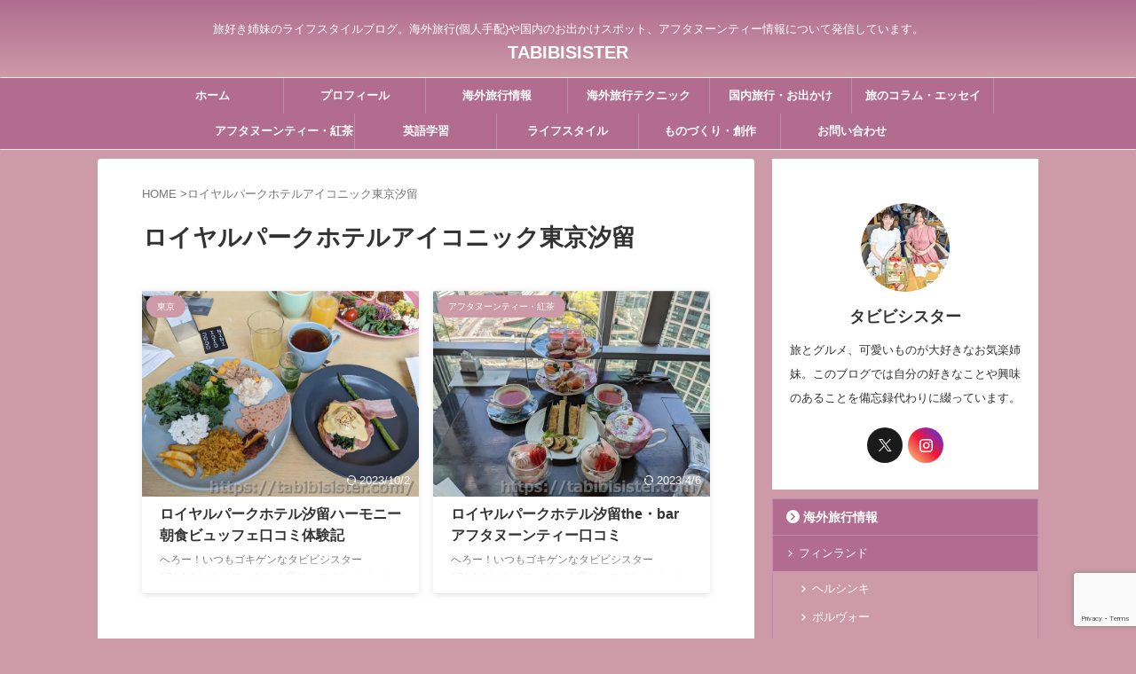

--- FILE ---
content_type: text/html; charset=UTF-8
request_url: https://tabibisister.com/tag/%E3%83%AD%E3%82%A4%E3%83%A4%E3%83%AB%E3%83%91%E3%83%BC%E3%82%AF%E3%83%9B%E3%83%86%E3%83%AB%E3%82%A2%E3%82%A4%E3%82%B3%E3%83%8B%E3%83%83%E3%82%AF%E6%9D%B1%E4%BA%AC%E6%B1%90%E7%95%99/
body_size: 13824
content:
<!DOCTYPE html> <!--[if lt IE 7]><html class="ie6" lang="ja"> <![endif]--> <!--[if IE 7]><html class="i7" lang="ja"> <![endif]--> <!--[if IE 8]><html class="ie" lang="ja"> <![endif]--> <!--[if gt IE 8]><!--><html lang="ja" class="s-navi-search-overlay header-bar-fixable"> <!--<![endif]--><head prefix="og: http://ogp.me/ns# fb: http://ogp.me/ns/fb# article: http://ogp.me/ns/article#">  <script async data-type="lazy" data-src="https://www.googletagmanager.com/gtag/js?id=G-QLB724DXKV"></script> <script data-type="lazy" data-src="[data-uri]"></script> <meta charset="UTF-8" ><meta name="viewport" content="width=device-width,initial-scale=1.0,user-scalable=no,viewport-fit=cover"><meta name="format-detection" content="telephone=no" ><meta name="referrer" content="no-referrer-when-downgrade"/><meta name="robots" content="noindex,follow"><link rel="alternate" type="application/rss+xml" title="TABIBISISTER RSS Feed" href="https://tabibisister.com/feed/" /><link rel="pingback" href="https://tabibisister.com/xmlrpc.php" > <!--[if lt IE 9]> <script src="https://tabibisister.com/wp-content/themes/affinger/js/html5shiv.js"></script> <![endif]--><meta name='robots' content='max-image-preview:large' /><link media="all" href="https://tabibisister.com/wp-content/cache/autoptimize/css/autoptimize_9b752457ad738263a685cda74f4f1318.css" rel="stylesheet"><title>ロイヤルパークホテルアイコニック東京汐留 - TABIBISISTER</title><link rel='dns-prefetch' href='//ajax.googleapis.com' /><link rel='dns-prefetch' href='//www.google.com' /> <script type="text/javascript">window._wpemojiSettings = {"baseUrl":"https:\/\/s.w.org\/images\/core\/emoji\/14.0.0\/72x72\/","ext":".png","svgUrl":"https:\/\/s.w.org\/images\/core\/emoji\/14.0.0\/svg\/","svgExt":".svg","source":{"concatemoji":"https:\/\/tabibisister.com\/wp-includes\/js\/wp-emoji-release.min.js?ver=6.1"}};
/*! This file is auto-generated */
!function(e,a,t){var n,r,o,i=a.createElement("canvas"),p=i.getContext&&i.getContext("2d");function s(e,t){var a=String.fromCharCode,e=(p.clearRect(0,0,i.width,i.height),p.fillText(a.apply(this,e),0,0),i.toDataURL());return p.clearRect(0,0,i.width,i.height),p.fillText(a.apply(this,t),0,0),e===i.toDataURL()}function c(e){var t=a.createElement("script");t.src=e,t.defer=t.type="text/javascript",a.getElementsByTagName("head")[0].appendChild(t)}for(o=Array("flag","emoji"),t.supports={everything:!0,everythingExceptFlag:!0},r=0;r<o.length;r++)t.supports[o[r]]=function(e){if(p&&p.fillText)switch(p.textBaseline="top",p.font="600 32px Arial",e){case"flag":return s([127987,65039,8205,9895,65039],[127987,65039,8203,9895,65039])?!1:!s([55356,56826,55356,56819],[55356,56826,8203,55356,56819])&&!s([55356,57332,56128,56423,56128,56418,56128,56421,56128,56430,56128,56423,56128,56447],[55356,57332,8203,56128,56423,8203,56128,56418,8203,56128,56421,8203,56128,56430,8203,56128,56423,8203,56128,56447]);case"emoji":return!s([129777,127995,8205,129778,127999],[129777,127995,8203,129778,127999])}return!1}(o[r]),t.supports.everything=t.supports.everything&&t.supports[o[r]],"flag"!==o[r]&&(t.supports.everythingExceptFlag=t.supports.everythingExceptFlag&&t.supports[o[r]]);t.supports.everythingExceptFlag=t.supports.everythingExceptFlag&&!t.supports.flag,t.DOMReady=!1,t.readyCallback=function(){t.DOMReady=!0},t.supports.everything||(n=function(){t.readyCallback()},a.addEventListener?(a.addEventListener("DOMContentLoaded",n,!1),e.addEventListener("load",n,!1)):(e.attachEvent("onload",n),a.attachEvent("onreadystatechange",function(){"complete"===a.readyState&&t.readyCallback()})),(e=t.source||{}).concatemoji?c(e.concatemoji):e.wpemoji&&e.twemoji&&(c(e.twemoji),c(e.wpemoji)))}(window,document,window._wpemojiSettings);</script> <link rel='stylesheet' id='single-css' href='https://tabibisister.com/wp-content/themes/affinger/st-rankcss.php' type='text/css' media='all' /><link rel='stylesheet' id='st-themecss-css' href='https://tabibisister.com/wp-content/themes/affinger/st-themecss-loader.php?ver=6.1' type='text/css' media='all' /> <script type='text/javascript' src='//ajax.googleapis.com/ajax/libs/jquery/1.11.3/jquery.min.js?ver=1.11.3' id='jquery-js'></script> <script type='text/javascript' src='https://tabibisister.com/wp-content/plugins/yyi-rinker/js/event-tracking.js?v=1.1.10' id='yyi_rinker_event_tracking_script-js'></script> <link rel="https://api.w.org/" href="https://tabibisister.com/wp-json/" /><link rel="alternate" type="application/json" href="https://tabibisister.com/wp-json/wp/v2/tags/3056" /><script type="text/javascript" language="javascript">var vc_pid = "886313158";</script><script type="text/javascript" async data-type="lazy" data-src="//aml.valuecommerce.com/vcdal.js"></script> <meta name="google-site-verification" content="Q1NaN5q6SplmM_7f6DP2crhGxtY42Mr1RN5iTan6nic" />  <script data-type="lazy" data-src="[data-uri]"></script> <meta name="p:domain_verify" content="f8f548d53c1efa3641a12bc7afc78bf3"/><meta property="og:type" content="website"><meta property="og:title" content="TABIBISISTER"><meta property="og:url" content="https://tabibisister.com"><meta property="og:description" content="旅好き姉妹のライフスタイルブログ。海外旅行(個人手配)や国内のお出かけスポット、アフタヌーンティー情報について発信しています。"><meta property="og:site_name" content="TABIBISISTER"><meta property="og:image" content="https://tabibisister.com/wp-content/themes/affinger/images/no-img.png">  <script>(function (window, document, $, undefined) {
		'use strict';

		var SlideBox = (function () {
			/**
			 * @param $element
			 *
			 * @constructor
			 */
			function SlideBox($element) {
				this._$element = $element;
			}

			SlideBox.prototype.$content = function () {
				return this._$element.find('[data-st-slidebox-content]');
			};

			SlideBox.prototype.$toggle = function () {
				return this._$element.find('[data-st-slidebox-toggle]');
			};

			SlideBox.prototype.$icon = function () {
				return this._$element.find('[data-st-slidebox-icon]');
			};

			SlideBox.prototype.$text = function () {
				return this._$element.find('[data-st-slidebox-text]');
			};

			SlideBox.prototype.is_expanded = function () {
				return !!(this._$element.filter('[data-st-slidebox-expanded="true"]').length);
			};

			SlideBox.prototype.expand = function () {
				var self = this;

				this.$content().slideDown()
					.promise()
					.then(function () {
						var $icon = self.$icon();
						var $text = self.$text();

						$icon.removeClass($icon.attr('data-st-slidebox-icon-collapsed'))
							.addClass($icon.attr('data-st-slidebox-icon-expanded'))

						$text.text($text.attr('data-st-slidebox-text-expanded'))

						self._$element.removeClass('is-collapsed')
							.addClass('is-expanded');

						self._$element.attr('data-st-slidebox-expanded', 'true');
					});
			};

			SlideBox.prototype.collapse = function () {
				var self = this;

				this.$content().slideUp()
					.promise()
					.then(function () {
						var $icon = self.$icon();
						var $text = self.$text();

						$icon.removeClass($icon.attr('data-st-slidebox-icon-expanded'))
							.addClass($icon.attr('data-st-slidebox-icon-collapsed'))

						$text.text($text.attr('data-st-slidebox-text-collapsed'))

						self._$element.removeClass('is-expanded')
							.addClass('is-collapsed');

						self._$element.attr('data-st-slidebox-expanded', 'false');
					});
			};

			SlideBox.prototype.toggle = function () {
				if (this.is_expanded()) {
					this.collapse();
				} else {
					this.expand();
				}
			};

			SlideBox.prototype.add_event_listeners = function () {
				var self = this;

				this.$toggle().on('click', function (event) {
					self.toggle();
				});
			};

			SlideBox.prototype.initialize = function () {
				this.add_event_listeners();
			};

			return SlideBox;
		}());

		function on_ready() {
			var slideBoxes = [];

			$('[data-st-slidebox]').each(function () {
				var $element = $(this);
				var slideBox = new SlideBox($element);

				slideBoxes.push(slideBox);

				slideBox.initialize();
			});

			return slideBoxes;
		}

		$(on_ready);
	}(window, window.document, jQuery));</script> <script>(function (window, document, $, undefined) {
		'use strict';

		$(function(){
			/* 第一階層のみの目次にクラスを挿入 */
			$("#toc_container:not(:has(ul ul))").addClass("only-toc");
			/* アコーディオンメニュー内のカテゴリーにクラス追加 */
			$(".st-ac-box ul:has(.cat-item)").each(function(){
				$(this).addClass("st-ac-cat");
			});
		});
	}(window, window.document, jQuery));</script> <script>(function (window, document, $, undefined) {
		'use strict';

		$(function(){
									$('.st-star').parent('.rankh4').css('padding-bottom','5px'); // スターがある場合のランキング見出し調整
		});
	}(window, window.document, jQuery));</script> <script>(function (window, document, $, undefined) {
			'use strict';

			var largeScreen = window.matchMedia('screen and (min-width: 960px)');

			function resetStickyPosition() {
				$('.st-sticky, thead th, thead td').css('top', '');
			}

			/**
			 * position: sticky を調整する
			 */
			function updateStickyPosition() {
				var $headerBar      = $('#s-navi dl.acordion');
				var headerBarHeight = $headerBar.height();
				var scrollTop       = $(window).scrollTop();

				$('.st-sticky, thead th, thead td').each(function (index, element) {
					var $element = $(element);
					var tagName  = $element.prop('nodeName');
					var elementTop;

					if (tagName === 'TH' || tagName === 'TD') {
						if ($element.closest('.scroll-box').length) {  // .scroll-box は親要素が基準になるため除外
							return;
						}

						elementTop = $element.parent('tr').offset().top;
					} else {
						elementTop = $element.offset().top;
					}

					if (scrollTop + headerBarHeight > elementTop) {
						if (parseInt($element.css('top'), 10) !== headerBarHeight) {
							$element.css('top', headerBarHeight);
						}
					} else {
						$element.css('top', '');
					}
				});
			}

			function resetContentPosition() {
				$('header').css('padding-top', '');
				$('#headbox-bg').css('margin-top', '');
			}

			/**
			 * ヘッダーの高さ分だけコンテンツを下げる
			 */
			function fixContentPosition() {
				var $headerBar = $('#s-navi dl.acordion');
				var height     = $headerBar.height();

				$headerBar.css('padding-top', height);
				$headerBar.css('margin-top', -height);
			}

			function onScroll() {
				updateStickyPosition();
			}

			function onLargeScreen() {
				$(window).off('scroll', onScroll);

				resetContentPosition();
				resetStickyPosition();
			}

			function onSmallScreen() {
				$(window).on('scroll', onScroll);

				fixContentPosition();
				updateStickyPosition();
			}

			function initialize() {
				largeScreen.addListener(function (mql) {
					if (mql.matches) {
						onLargeScreen();
					} else {
						onSmallScreen();
					}
				});

				if (largeScreen.matches) {
					onLargeScreen();
				} else {
					onSmallScreen();
				}
			}

			$(function () {
				initialize();
			});
		}(window, window.document, jQuery));

		/* スクロールでCSSクラスを付与 */
		(function (window, document, $, undefined) {
			'use strict';

			$(function() {
				$( window ).scroll( function () {
					if ( $(this).scrollTop() > 100 ) {
						$('#s-navi dl.acordion').addClass('ac-shadow');
					} else {
						$('#s-navi dl.acordion').removeClass('ac-shadow');
					}
				});
			});
		}(window, window.document, jQuery));</script> <script>(function (window, document, $, undefined) {
			'use strict';

			$(function() {
				$('.is-style-st-paragraph-kaiwa').wrapInner('<span class="st-paragraph-kaiwa-text">');
			});
		}(window, window.document, jQuery));</script> <script>(function (window, document, $, undefined) {
			'use strict';

			$(function() {
				$('.is-style-st-paragraph-kaiwa-b').wrapInner('<span class="st-paragraph-kaiwa-text">');
			});
		}(window, window.document, jQuery));</script> <script>/* Gutenbergスタイルを調整 */
	(function (window, document, $, undefined) {
		'use strict';

		$(function() {
			$( '[class^="is-style-st-paragraph-"],[class*=" is-style-st-paragraph-"]' ).wrapInner( '<span class="st-noflex"></span>' );
		});
	}(window, window.document, jQuery));</script> <script>(function (window, document, $, undefined) {
			'use strict';

			/*
			$(function () {
				var display = function () {
					if ($(this).scrollTop() > 500) { //scroll量
						$("#footer-ad-box").slideDown(700);
					} else {
						$("#footer-ad-box").slideUp(700);
					}
				};
				$(window).on("scroll", display);
				//click
				$("#footer-ad-box .close a").click(function(){
					$("#footer-ad-box").slideUp(700);
					$("p.footer-ad-btn").fadeIn();
					$(window).off("scroll", display);
				});
				$("p.footer-ad-btn").click(function(){
					$("p.footer-ad-btn").fadeOut(1000);
					$("#footer-ad-box").slideDown(700);
				});
			});
			*/
			$(function(){
				$('main .entry-content').append('<div class="st-trigger-ad"></div>');
				var display = function () {
					$(".st-trigger-ad").each(function(){
						var imgPos = $(this).offset().top;
						var windowScroll = $(window).scrollTop();
						var windowHeight = $(window).height();
						if ( windowScroll > imgPos - windowHeight + windowHeight/5 ){
							$("#page-top").addClass("smanone");
							$("#footer-ad-box").slideDown(700);
							$(window).off("scroll", display);
						} else {
							//$("#footer-ad-box").slideUp(700);
						}
					});
				};
				$(window).on("scroll", display);
			});

			$(function () {
				//click
				$("#footer-ad-box .close a").click(function(){
					$("#page-top").removeClass("smanone");
					$("#footer-ad-box").slideUp(700);
					$("p.footer-ad-btn").fadeIn();
					$(window).off("scroll", display);
				});
				$("p.footer-ad-btn").click(function(){
					$("#page-top").addClass("smanone");
					$("p.footer-ad-btn").fadeOut(1000);
					$("#footer-ad-box").slideDown(700);
				});
			});
		}(window, window.document, jQuery));</script> </head><body class="archive tag tag-3056 custom-background not-front-page" > <noscript><iframe src="https://www.googletagmanager.com/ns.html?id=GTM-5B6H7B3"
height="0" width="0" style="display:none;visibility:hidden"></iframe></noscript><div id="st-ami"><div id="wrapper" class="" ontouchstart=""><div id="wrapper-in"><header id="st-headwide"><div id="header-full"><div id="headbox-bg"><div id="headbox"><nav id="s-navi" class="pcnone" data-st-nav data-st-nav-type="fixed"><dl class="acordion is-active" data-st-nav-primary><dt class="trigger"><p class="acordion_button"><span class="op op-menu"><i class="st-fa st-svg-menu_thin"></i></span></p><p class="acordion_button acordion_button_search"><span class="op op-search"><i class="st-fa st-svg-search_s op-search-close_thin"></i></span></p><div id="st-mobile-logo"></div></dt><dd class="acordion_tree"><div class="acordion_tree_content"><div class="st-ac-box"><div id="search-3" class="st-widgets-box ac-widgets-top widget_search"><div id="search" class="search-custom-d"><form method="get" id="searchform" action="https://tabibisister.com/"> <label class="hidden" for="s"> </label> <input type="text" placeholder="検索してニャ～" value="" name="s" id="s" /> <input type="submit" value="&#xf002;" class="st-fa" id="searchsubmit" /></form></div></div></div><div class="menu-%e3%82%ab%e3%82%b9%e3%82%bf%e3%83%a0%e3%83%a1%e3%83%8b%e3%83%a5%e3%83%bc%e3%82%b9%e3%83%9e%e3%83%9b-container"><ul id="menu-%e3%82%ab%e3%82%b9%e3%82%bf%e3%83%a0%e3%83%a1%e3%83%8b%e3%83%a5%e3%83%bc%e3%82%b9%e3%83%9e%e3%83%9b" class="menu"><li id="menu-item-6115" class="menu-item menu-item-type-taxonomy menu-item-object-category menu-item-has-children menu-item-6115"><a href="https://tabibisister.com/category/travel/"><span class="menu-item-label">海外旅行情報</span></a><ul class="sub-menu"><li id="menu-item-6116" class="menu-item menu-item-type-taxonomy menu-item-object-category menu-item-has-children menu-item-6116"><a href="https://tabibisister.com/category/travel/india/"><span class="menu-item-label">インド</span></a><ul class="sub-menu"><li id="menu-item-6117" class="menu-item menu-item-type-taxonomy menu-item-object-category menu-item-6117"><a href="https://tabibisister.com/category/travel/india/northindia/"><span class="menu-item-label">北インド</span></a></li><li id="menu-item-6118" class="menu-item menu-item-type-taxonomy menu-item-object-category menu-item-6118"><a href="https://tabibisister.com/category/travel/india/southindia/"><span class="menu-item-label">南インド</span></a></li><li id="menu-item-6566" class="menu-item menu-item-type-taxonomy menu-item-object-category menu-item-6566"><a href="https://tabibisister.com/category/travel/india/west-india/"><span class="menu-item-label">西インド</span></a></li><li id="menu-item-13575" class="menu-item menu-item-type-taxonomy menu-item-object-category menu-item-13575"><a href="https://tabibisister.com/category/travel/india/indiatravel-howto/"><span class="menu-item-label">インド旅行術・豆知識</span></a></li></ul></li><li id="menu-item-6121" class="menu-item menu-item-type-taxonomy menu-item-object-category menu-item-has-children menu-item-6121"><a href="https://tabibisister.com/category/travel/finland/"><span class="menu-item-label">フィンランド</span></a><ul class="sub-menu"><li id="menu-item-13583" class="menu-item menu-item-type-taxonomy menu-item-object-category menu-item-13583"><a href="https://tabibisister.com/category/travel/finland/helsinki/"><span class="menu-item-label">ヘルシンキ</span></a></li><li id="menu-item-13584" class="menu-item menu-item-type-taxonomy menu-item-object-category menu-item-13584"><a href="https://tabibisister.com/category/travel/finland/porvoo/"><span class="menu-item-label">ポルヴォー</span></a></li><li id="menu-item-13578" class="menu-item menu-item-type-taxonomy menu-item-object-category menu-item-13578"><a href="https://tabibisister.com/category/travel/finland/tampere/"><span class="menu-item-label">タンペレ</span></a></li><li id="menu-item-13579" class="menu-item menu-item-type-taxonomy menu-item-object-category menu-item-13579"><a href="https://tabibisister.com/category/travel/finland/turku/"><span class="menu-item-label">トゥルク</span></a></li><li id="menu-item-13580" class="menu-item menu-item-type-taxonomy menu-item-object-category menu-item-13580"><a href="https://tabibisister.com/category/travel/finland/naantali/"><span class="menu-item-label">ナーンタリ</span></a></li><li id="menu-item-13581" class="menu-item menu-item-type-taxonomy menu-item-object-category menu-item-13581"><a href="https://tabibisister.com/category/travel/finland/hameenlinna/"><span class="menu-item-label">ハメンリンナ</span></a></li><li id="menu-item-13577" class="menu-item menu-item-type-taxonomy menu-item-object-category menu-item-13577"><a href="https://tabibisister.com/category/travel/finland/savonlinna/"><span class="menu-item-label">サヴォンリンナ</span></a></li><li id="menu-item-13582" class="menu-item menu-item-type-taxonomy menu-item-object-category menu-item-13582"><a href="https://tabibisister.com/category/travel/finland/finlandtravel-howto/"><span class="menu-item-label">フィンランド旅行術・豆知識</span></a></li></ul></li><li id="menu-item-6119" class="menu-item menu-item-type-taxonomy menu-item-object-category menu-item-has-children menu-item-6119"><a href="https://tabibisister.com/category/travel/estonia/"><span class="menu-item-label">エストニア</span></a><ul class="sub-menu"><li id="menu-item-13576" class="menu-item menu-item-type-taxonomy menu-item-object-category menu-item-13576"><a href="https://tabibisister.com/category/travel/estonia/tallinn/"><span class="menu-item-label">タリン</span></a></li></ul></li><li id="menu-item-23042" class="menu-item menu-item-type-taxonomy menu-item-object-category menu-item-23042"><a href="https://tabibisister.com/category/travel/bulgaria/"><span class="menu-item-label">ブルガリア</span></a></li><li id="menu-item-23044" class="menu-item menu-item-type-taxonomy menu-item-object-category menu-item-23044"><a href="https://tabibisister.com/category/travel/romania/"><span class="menu-item-label">ルーマニア</span></a></li><li id="menu-item-23043" class="menu-item menu-item-type-taxonomy menu-item-object-category menu-item-23043"><a href="https://tabibisister.com/category/travel/moldova/"><span class="menu-item-label">モルドバ</span></a></li><li id="menu-item-7990" class="menu-item menu-item-type-taxonomy menu-item-object-category menu-item-has-children menu-item-7990"><a href="https://tabibisister.com/category/travel/morocco/"><span class="menu-item-label">モロッコ</span></a><ul class="sub-menu"><li id="menu-item-13592" class="menu-item menu-item-type-taxonomy menu-item-object-category menu-item-13592"><a href="https://tabibisister.com/category/travel/morocco/marrakech/"><span class="menu-item-label">マラケシュ</span></a></li><li id="menu-item-13615" class="menu-item menu-item-type-taxonomy menu-item-object-category menu-item-13615"><a href="https://tabibisister.com/category/travel/morocco/morocco-north/"><span class="menu-item-label">モロッコ北部</span></a></li><li id="menu-item-13587" class="menu-item menu-item-type-taxonomy menu-item-object-category menu-item-13587"><a href="https://tabibisister.com/category/travel/morocco/south-morocco/"><span class="menu-item-label">モロッコ南部</span></a></li><li id="menu-item-13593" class="menu-item menu-item-type-taxonomy menu-item-object-category menu-item-13593"><a href="https://tabibisister.com/category/travel/morocco/morrcotravel-howto/"><span class="menu-item-label">モロッコ旅行術・豆知識</span></a></li></ul></li><li id="menu-item-13574" class="menu-item menu-item-type-taxonomy menu-item-object-category menu-item-13574"><a href="https://tabibisister.com/category/travel/other-country/"><span class="menu-item-label">その他の国</span></a></li></ul></li><li id="menu-item-6109" class="menu-item menu-item-type-taxonomy menu-item-object-category menu-item-has-children menu-item-6109"><a href="https://tabibisister.com/category/japan-tourism/"><span class="menu-item-label">国内旅行・お出かけ</span></a><ul class="sub-menu"><li id="menu-item-11624" class="menu-item menu-item-type-taxonomy menu-item-object-category menu-item-11624"><a href="https://tabibisister.com/category/japan-tourism/tokyo/"><span class="menu-item-label">東京</span></a></li><li id="menu-item-15102" class="menu-item menu-item-type-taxonomy menu-item-object-category menu-item-15102"><a href="https://tabibisister.com/category/japan-tourism/yamanashi/"><span class="menu-item-label">山梨</span></a></li><li id="menu-item-6110" class="menu-item menu-item-type-taxonomy menu-item-object-category menu-item-6110"><a href="https://tabibisister.com/category/japan-tourism/saitama/"><span class="menu-item-label">埼玉</span></a></li><li id="menu-item-11625" class="menu-item menu-item-type-taxonomy menu-item-object-category menu-item-11625"><a href="https://tabibisister.com/category/japan-tourism/kanagawa/"><span class="menu-item-label">神奈川</span></a></li><li id="menu-item-6111" class="menu-item menu-item-type-taxonomy menu-item-object-category menu-item-6111"><a href="https://tabibisister.com/category/japan-tourism/niigata/"><span class="menu-item-label">新潟</span></a></li><li id="menu-item-17190" class="menu-item menu-item-type-taxonomy menu-item-object-category menu-item-17190"><a href="https://tabibisister.com/category/japan-tourism/%e7%9f%b3%e5%b7%9d-japan-tourism/"><span class="menu-item-label">石川</span></a></li><li id="menu-item-13139" class="menu-item menu-item-type-taxonomy menu-item-object-category menu-item-13139"><a href="https://tabibisister.com/category/japan-tourism/mennkyogasshuku/"><span class="menu-item-label">免許合宿</span></a></li></ul></li><li id="menu-item-15149" class="menu-item menu-item-type-taxonomy menu-item-object-category menu-item-15149"><a href="https://tabibisister.com/category/travel/column/"><span class="menu-item-label">旅のコラム・エッセイ</span></a></li><li id="menu-item-6114" class="menu-item menu-item-type-taxonomy menu-item-object-category menu-item-has-children menu-item-6114"><a href="https://tabibisister.com/category/travel-technique/"><span class="menu-item-label">海外旅行テクニック</span></a><ul class="sub-menu"><li id="menu-item-13572" class="menu-item menu-item-type-taxonomy menu-item-object-category menu-item-13572"><a href="https://tabibisister.com/category/travel-technique/taravel-expertise/"><span class="menu-item-label">旅のノウハウ・コラム</span></a></li><li id="menu-item-13573" class="menu-item menu-item-type-taxonomy menu-item-object-category menu-item-13573"><a href="https://tabibisister.com/category/travel-technique/travelggods/"><span class="menu-item-label">旅の持ち物・便利グッズ</span></a></li><li id="menu-item-13571" class="menu-item menu-item-type-taxonomy menu-item-object-category menu-item-13571"><a href="https://tabibisister.com/category/travel-technique/communication/"><span class="menu-item-label">交流術・コミュニケーション</span></a></li></ul></li><li id="menu-item-6105" class="menu-item menu-item-type-taxonomy menu-item-object-category menu-item-6105"><a href="https://tabibisister.com/category/language/"><span class="menu-item-label">英語学習</span></a></li><li id="menu-item-13466" class="menu-item menu-item-type-taxonomy menu-item-object-category menu-item-13466"><a href="https://tabibisister.com/category/afternoontea/"><span class="menu-item-label">アフタヌーンティー・紅茶</span></a></li><li id="menu-item-22594" class="menu-item menu-item-type-taxonomy menu-item-object-category menu-item-has-children menu-item-22594"><a href="https://tabibisister.com/category/lifestyle/"><span class="menu-item-label">ライフスタイル</span></a><ul class="sub-menu"><li id="menu-item-22595" class="menu-item menu-item-type-taxonomy menu-item-object-category menu-item-22595"><a href="https://tabibisister.com/category/lifestyle/health-beauty/"><span class="menu-item-label">健康・美容</span></a></li><li id="menu-item-22596" class="menu-item menu-item-type-taxonomy menu-item-object-category menu-item-22596"><a href="https://tabibisister.com/category/lifestyle/healing/"><span class="menu-item-label">癒し</span></a></li><li id="menu-item-22617" class="menu-item menu-item-type-taxonomy menu-item-object-category menu-item-22617"><a href="https://tabibisister.com/category/lifestyle/entertainment/"><span class="menu-item-label">映画・観劇・ライブ感想</span></a></li><li id="menu-item-22619" class="menu-item menu-item-type-taxonomy menu-item-object-category menu-item-22619"><a href="https://tabibisister.com/category/lifestyle/book/"><span class="menu-item-label">読書</span></a></li></ul></li><li id="menu-item-22616" class="menu-item menu-item-type-taxonomy menu-item-object-category menu-item-22616"><a href="https://tabibisister.com/category/creative-work/"><span class="menu-item-label">ものづくり・創作</span></a></li><li id="menu-item-6101" class="menu-item menu-item-type-taxonomy menu-item-object-category menu-item-6101"><a href="https://tabibisister.com/category/notebook/"><span class="menu-item-label">その他・雑記</span></a></li><li id="menu-item-10563" class="menu-item menu-item-type-post_type menu-item-object-page menu-item-10563"><a href="https://tabibisister.com/profile/"><span class="menu-item-label">プロフィール</span></a></li><li id="menu-item-10564" class="menu-item menu-item-type-post_type menu-item-object-page menu-item-10564"><a href="https://tabibisister.com/contactus/"><span class="menu-item-label">お問い合わせ</span></a></li></ul></div><div class="clear"></div></div></dd><dd class="acordion_search"><div class="acordion_search_content"><div id="search" class="search-custom-d"><form method="get" id="searchform" action="https://tabibisister.com/"> <label class="hidden" for="s"> </label> <input type="text" placeholder="検索してニャ～" value="" name="s" id="s" /> <input type="submit" value="&#xf002;" class="st-fa" id="searchsubmit" /></form></div></div></dd></dl></nav><div id="header-l"><div id="st-text-logo"><p class="descr sitenametop"> 旅好き姉妹のライフスタイルブログ。海外旅行(個人手配)や国内のお出かけスポット、アフタヌーンティー情報について発信しています。</p><p class="sitename"><a href="https://tabibisister.com/"> TABIBISISTER </a></p></div></div><div id="header-r" class="smanone"></div></div></div><div id="st-mobile-link-design"><div class="footermenubox st-menu-side-box clearfix"><ul id="menu-%e3%82%b9%e3%83%9e%e3%83%9b%e3%83%98%e3%83%83%e3%83%80%e3%83%bc%e3%82%b0%e3%83%ad%e3%83%bc%e3%83%90%e3%83%ab%e3%83%8a%e3%83%93" class="footermenust st-menu-side"><li id="menu-item-21792" class="menu-item menu-item-type-custom menu-item-object-custom menu-item-home menu-item-21792"><a href="https://tabibisister.com/">ホーム<span></span></a></li><li id="menu-item-21791" class="menu-item menu-item-type-post_type menu-item-object-page menu-item-21791"><a href="https://tabibisister.com/profile/">プロフィール<span></span></a></li><li id="menu-item-6087" class="menu-item menu-item-type-taxonomy menu-item-object-category menu-item-6087"><a href="https://tabibisister.com/category/travel/">海外旅行情報<span></span></a></li><li id="menu-item-6085" class="menu-item menu-item-type-taxonomy menu-item-object-category menu-item-6085"><a href="https://tabibisister.com/category/japan-tourism/">国内旅行・お出かけ<span></span></a></li><li id="menu-item-13467" class="menu-item menu-item-type-taxonomy menu-item-object-category menu-item-13467"><a href="https://tabibisister.com/category/afternoontea/">アフタヌーンティー・紅茶<span></span></a></li><li id="menu-item-10557" class="menu-item menu-item-type-taxonomy menu-item-object-category menu-item-10557"><a href="https://tabibisister.com/category/travel-technique/">海外旅行テクニック<span></span></a></li><li id="menu-item-21790" class="menu-item menu-item-type-taxonomy menu-item-object-category menu-item-21790"><a href="https://tabibisister.com/category/travel/column/">旅のコラム・エッセイ<span></span></a></li><li id="menu-item-22584" class="menu-item menu-item-type-taxonomy menu-item-object-category menu-item-22584"><a href="https://tabibisister.com/category/lifestyle/">ライフスタイル<span></span></a></li><li id="menu-item-22612" class="menu-item menu-item-type-taxonomy menu-item-object-category menu-item-22612"><a href="https://tabibisister.com/category/creative-work/">ものづくり・創作<span></span></a></li><li id="menu-item-22597" class="menu-item menu-item-type-taxonomy menu-item-object-category menu-item-22597"><a href="https://tabibisister.com/category/language/">英語学習<span></span></a></li></ul></div></div><div id="gazou-wide"><div id="st-menubox"><div id="st-menuwide"><nav class="smanone clearfix"><ul id="menu-%e3%83%98%e3%83%83%e3%83%80%e3%83%bc%e3%82%b0%e3%83%ad%e3%83%bc%e3%83%90%e3%83%ab%e3%83%8a%e3%83%93" class="menu"><li id="menu-item-6051" class="menu-item menu-item-type-custom menu-item-object-custom menu-item-home menu-item-6051"><a href="https://tabibisister.com/">ホーム</a></li><li id="menu-item-6053" class="menu-item menu-item-type-post_type menu-item-object-page menu-item-6053"><a href="https://tabibisister.com/profile/">プロフィール</a></li><li id="menu-item-6054" class="menu-item menu-item-type-taxonomy menu-item-object-category menu-item-has-children menu-item-6054"><a href="https://tabibisister.com/category/travel/">海外旅行情報</a><ul class="sub-menu"><li id="menu-item-6055" class="menu-item menu-item-type-taxonomy menu-item-object-category menu-item-has-children menu-item-6055"><a href="https://tabibisister.com/category/travel/india/">インド</a><ul class="sub-menu"><li id="menu-item-6056" class="menu-item menu-item-type-taxonomy menu-item-object-category menu-item-6056"><a href="https://tabibisister.com/category/travel/india/northindia/">北インド</a></li><li id="menu-item-6057" class="menu-item menu-item-type-taxonomy menu-item-object-category menu-item-6057"><a href="https://tabibisister.com/category/travel/india/southindia/">南インド</a></li><li id="menu-item-6442" class="menu-item menu-item-type-taxonomy menu-item-object-category menu-item-6442"><a href="https://tabibisister.com/category/travel/india/west-india/">西インド</a></li><li id="menu-item-13568" class="menu-item menu-item-type-taxonomy menu-item-object-category menu-item-13568"><a href="https://tabibisister.com/category/travel/india/indiatravel-howto/">インド旅行術・豆知識</a></li></ul></li><li id="menu-item-6058" class="menu-item menu-item-type-taxonomy menu-item-object-category menu-item-has-children menu-item-6058"><a href="https://tabibisister.com/category/travel/estonia/">エストニア</a><ul class="sub-menu"><li id="menu-item-6059" class="menu-item menu-item-type-taxonomy menu-item-object-category menu-item-6059"><a href="https://tabibisister.com/category/travel/estonia/tallinn/">タリン</a></li></ul></li><li id="menu-item-6060" class="menu-item menu-item-type-taxonomy menu-item-object-category menu-item-has-children menu-item-6060"><a href="https://tabibisister.com/category/travel/finland/">フィンランド</a><ul class="sub-menu"><li id="menu-item-6066" class="menu-item menu-item-type-taxonomy menu-item-object-category menu-item-6066"><a href="https://tabibisister.com/category/travel/finland/helsinki/">ヘルシンキ</a></li><li id="menu-item-6061" class="menu-item menu-item-type-taxonomy menu-item-object-category menu-item-6061"><a href="https://tabibisister.com/category/travel/finland/savonlinna/">サヴォンリンナ</a></li><li id="menu-item-6062" class="menu-item menu-item-type-taxonomy menu-item-object-category menu-item-6062"><a href="https://tabibisister.com/category/travel/finland/tampere/">タンペレ</a></li><li id="menu-item-6063" class="menu-item menu-item-type-taxonomy menu-item-object-category menu-item-6063"><a href="https://tabibisister.com/category/travel/finland/turku/">トゥルク</a></li><li id="menu-item-6064" class="menu-item menu-item-type-taxonomy menu-item-object-category menu-item-6064"><a href="https://tabibisister.com/category/travel/finland/naantali/">ナーンタリ</a></li><li id="menu-item-6065" class="menu-item menu-item-type-taxonomy menu-item-object-category menu-item-6065"><a href="https://tabibisister.com/category/travel/finland/hameenlinna/">ハメンリンナ</a></li><li id="menu-item-6067" class="menu-item menu-item-type-taxonomy menu-item-object-category menu-item-6067"><a href="https://tabibisister.com/category/travel/finland/porvoo/">ポルヴォー</a></li><li id="menu-item-13569" class="menu-item menu-item-type-taxonomy menu-item-object-category menu-item-13569"><a href="https://tabibisister.com/category/travel/finland/finlandtravel-howto/">フィンランド旅行術・豆知識</a></li></ul></li><li id="menu-item-23036" class="menu-item menu-item-type-taxonomy menu-item-object-category menu-item-23036"><a href="https://tabibisister.com/category/travel/bulgaria/">ブルガリア</a></li><li id="menu-item-23038" class="menu-item menu-item-type-taxonomy menu-item-object-category menu-item-23038"><a href="https://tabibisister.com/category/travel/romania/">ルーマニア</a></li><li id="menu-item-23037" class="menu-item menu-item-type-taxonomy menu-item-object-category menu-item-23037"><a href="https://tabibisister.com/category/travel/moldova/">モルドバ</a></li><li id="menu-item-7991" class="menu-item menu-item-type-taxonomy menu-item-object-category menu-item-has-children menu-item-7991"><a href="https://tabibisister.com/category/travel/morocco/">モロッコ</a><ul class="sub-menu"><li id="menu-item-9424" class="menu-item menu-item-type-taxonomy menu-item-object-category menu-item-9424"><a href="https://tabibisister.com/category/travel/morocco/marrakech/">マラケシュ</a></li><li id="menu-item-13884" class="menu-item menu-item-type-taxonomy menu-item-object-category menu-item-13884"><a href="https://tabibisister.com/category/travel/morocco/morocco-north/">モロッコ北部</a></li><li id="menu-item-13885" class="menu-item menu-item-type-taxonomy menu-item-object-category menu-item-13885"><a href="https://tabibisister.com/category/travel/morocco/south-morocco/">モロッコ南部</a></li><li id="menu-item-9425" class="menu-item menu-item-type-taxonomy menu-item-object-category menu-item-9425"><a href="https://tabibisister.com/category/travel/morocco/morrcotravel-howto/">モロッコ旅行術・豆知識</a></li></ul></li><li id="menu-item-15155" class="menu-item menu-item-type-taxonomy menu-item-object-category menu-item-15155"><a href="https://tabibisister.com/category/travel/other-country/">その他の国</a></li></ul></li><li id="menu-item-13468" class="menu-item menu-item-type-taxonomy menu-item-object-category menu-item-has-children menu-item-13468"><a href="https://tabibisister.com/category/travel-technique/">海外旅行テクニック</a><ul class="sub-menu"><li id="menu-item-13565" class="menu-item menu-item-type-taxonomy menu-item-object-category menu-item-13565"><a href="https://tabibisister.com/category/travel-technique/taravel-expertise/">旅のノウハウ・コラム</a></li><li id="menu-item-13566" class="menu-item menu-item-type-taxonomy menu-item-object-category menu-item-13566"><a href="https://tabibisister.com/category/travel-technique/travelggods/">旅の持ち物・便利グッズ</a></li><li id="menu-item-13564" class="menu-item menu-item-type-taxonomy menu-item-object-category menu-item-13564"><a href="https://tabibisister.com/category/travel-technique/communication/">交流術・コミュニケーション</a></li></ul></li><li id="menu-item-6069" class="menu-item menu-item-type-taxonomy menu-item-object-category menu-item-has-children menu-item-6069"><a href="https://tabibisister.com/category/japan-tourism/">国内旅行・お出かけ</a><ul class="sub-menu"><li id="menu-item-11633" class="menu-item menu-item-type-taxonomy menu-item-object-category menu-item-11633"><a href="https://tabibisister.com/category/japan-tourism/tokyo/">東京</a></li><li id="menu-item-15099" class="menu-item menu-item-type-taxonomy menu-item-object-category menu-item-15099"><a href="https://tabibisister.com/category/japan-tourism/yamanashi/">山梨</a></li><li id="menu-item-6070" class="menu-item menu-item-type-taxonomy menu-item-object-category menu-item-6070"><a href="https://tabibisister.com/category/japan-tourism/saitama/">埼玉</a></li><li id="menu-item-11634" class="menu-item menu-item-type-taxonomy menu-item-object-category menu-item-11634"><a href="https://tabibisister.com/category/japan-tourism/kanagawa/">神奈川</a></li><li id="menu-item-6071" class="menu-item menu-item-type-taxonomy menu-item-object-category menu-item-6071"><a href="https://tabibisister.com/category/japan-tourism/niigata/">新潟</a></li><li id="menu-item-17188" class="menu-item menu-item-type-taxonomy menu-item-object-category menu-item-17188"><a href="https://tabibisister.com/category/japan-tourism/%e7%9f%b3%e5%b7%9d-japan-tourism/">石川</a></li><li id="menu-item-13141" class="menu-item menu-item-type-taxonomy menu-item-object-category menu-item-13141"><a href="https://tabibisister.com/category/japan-tourism/mennkyogasshuku/">免許合宿</a></li></ul></li><li id="menu-item-15154" class="menu-item menu-item-type-taxonomy menu-item-object-category menu-item-15154"><a href="https://tabibisister.com/category/travel/column/">旅のコラム・エッセイ</a></li><li id="menu-item-13463" class="menu-item menu-item-type-taxonomy menu-item-object-category menu-item-13463"><a href="https://tabibisister.com/category/afternoontea/">アフタヌーンティー・紅茶</a></li><li id="menu-item-22593" class="menu-item menu-item-type-taxonomy menu-item-object-category menu-item-22593"><a href="https://tabibisister.com/category/language/">英語学習</a></li><li id="menu-item-22590" class="menu-item menu-item-type-taxonomy menu-item-object-category menu-item-has-children menu-item-22590"><a href="https://tabibisister.com/category/lifestyle/">ライフスタイル</a><ul class="sub-menu"><li id="menu-item-22591" class="menu-item menu-item-type-taxonomy menu-item-object-category menu-item-22591"><a href="https://tabibisister.com/category/lifestyle/health-beauty/">健康・美容</a></li><li id="menu-item-22592" class="menu-item menu-item-type-taxonomy menu-item-object-category menu-item-22592"><a href="https://tabibisister.com/category/lifestyle/healing/">癒し</a></li><li id="menu-item-22622" class="menu-item menu-item-type-taxonomy menu-item-object-category menu-item-22622"><a href="https://tabibisister.com/category/lifestyle/entertainment/">映画・観劇・ライブ感想</a></li><li id="menu-item-22623" class="menu-item menu-item-type-taxonomy menu-item-object-category menu-item-22623"><a href="https://tabibisister.com/category/lifestyle/book/">読書</a></li></ul></li><li id="menu-item-22621" class="menu-item menu-item-type-taxonomy menu-item-object-category menu-item-22621"><a href="https://tabibisister.com/category/creative-work/">ものづくり・創作</a></li><li id="menu-item-6052" class="menu-item menu-item-type-post_type menu-item-object-page menu-item-6052"><a href="https://tabibisister.com/contactus/">お問い合わせ</a></li></ul></nav></div></div><div id="st-headerbox"><div id="st-header"></div></div></div></div></header><div id="content-w"><div id="content" class="clearfix"><div id="contentInner"><main ><article><div id="breadcrumb"><ol><li><a href="https://tabibisister.com"><span>HOME</span></a> ></li><li>ロイヤルパークホテルアイコニック東京汐留</li></ol></div><div class="post"><h1 class="entry-title">ロイヤルパークホテルアイコニック東京汐留</h1><div id="nocopy" ></div></div><aside><div class="itiran-card-list post-card-list has-excerpt has-date is-small-columns-2 is-medium-columns-2 is-large-columns-2"><div class="post-card-list-item post-card"><div class="post-card-image"> <a href="https://tabibisister.com/royalpark-iconic-breakfast/"><img width="800" height="600" src="https://tabibisister.com/wp-content/uploads/2023/04/iconic-breakfast1.jpg" class="attachment-full size-full wp-post-image" alt="" decoding="async" srcset="https://tabibisister.com/wp-content/uploads/2023/04/iconic-breakfast1.jpg 800w, https://tabibisister.com/wp-content/uploads/2023/04/iconic-breakfast1-300x225.jpg 300w, https://tabibisister.com/wp-content/uploads/2023/04/iconic-breakfast1-768x576.jpg 768w" sizes="(max-width: 800px) 100vw, 800px" /></a><p class="st-catgroup itiran-category"> <a href="https://tabibisister.com/category/japan-tourism/tokyo/" title="View all posts in 東京" rel="category tag"><span class="catname st-catid2641">東京</span></a></p><p class="post-card-date"><i class="st-fa st-svg-refresh"></i>2023/10/2</p></div><div class="post-card-body"><div class="post-card-text"><h3 class="post-card-title"><a href="https://tabibisister.com/royalpark-iconic-breakfast/">ロイヤルパークホテル汐留ハーモニー朝食ビュッフェ口コミ体験記</a></h3><div class="post-card-excerpt"><p>へろー！いつもゴキゲンなタビビシスター(@tabibisister)で～す！ 今回は、ロイヤルパークホテルアイコニック東京汐留の朝食を食べた感想について紹介しますね！ ホテルの24階にあるレストラン「HARMONY（ハーモニー）」ではビュッフェスタイルのモーニングがいただけます。 さらに、ビュッフェにプラスしてメインディッシュは4種類のビストロ風卵料理の中から一つだけ好きなメニューをチョイスできちゃうんです♪ 地上100メートルから望む汐留の景色を堪能しながら楽しむ朝ごはんは格別♪ お陰様で爽やかなモーニ ...</p></div></div></div></div><div class="post-card-list-item post-card"><div class="post-card-image"> <a href="https://tabibisister.com/royalpark-iconic-afternoontea/"><img width="800" height="600" src="https://tabibisister.com/wp-content/uploads/2023/04/iconic-afternoontea1.jpg" class="attachment-full size-full wp-post-image" alt="" decoding="async" loading="lazy" srcset="https://tabibisister.com/wp-content/uploads/2023/04/iconic-afternoontea1.jpg 800w, https://tabibisister.com/wp-content/uploads/2023/04/iconic-afternoontea1-300x225.jpg 300w, https://tabibisister.com/wp-content/uploads/2023/04/iconic-afternoontea1-768x576.jpg 768w" sizes="(max-width: 800px) 100vw, 800px" /></a><p class="st-catgroup itiran-category"> <a href="https://tabibisister.com/category/afternoontea/" title="View all posts in アフタヌーンティー・紅茶" rel="category tag"><span class="catname st-catid2785">アフタヌーンティー・紅茶</span></a></p><p class="post-card-date"><i class="st-fa st-svg-refresh"></i>2023/4/6</p></div><div class="post-card-body"><div class="post-card-text"><h3 class="post-card-title"><a href="https://tabibisister.com/royalpark-iconic-afternoontea/">ロイヤルパークホテル汐留the・barアフタヌーンティー口コミ</a></h3><div class="post-card-excerpt"><p>へろー！いつもゴキゲンなタビビシスター(@tabibisister)で～す！ 今回は、ロイヤルパークホテルアイコニック汐留で苺と桜のアフタヌーンティーを食べた感想を紹介しますね！ ひょんなことからたまたま当ホテルに宿泊することになった私達。 せっかくだからと24階にあるバー・ラウンジ「THE BAR」でアフタヌーンティーもいただくことにしましたよん。 丁度春ということで、アフタヌーンティーのテーマはズバリ、苺と桜。 ピンク色の可愛らしい見た目のスイーツがてんこ盛りで気分もアゲアゲになっちゃって、一足早いお ...</p></div></div></div></div></div><div class="st-pagelink"><div class="st-pagelink-in"></div></div></aside></article></main></div><div id="side"><aside><div class="side-topad"><div id="authorst_widget-1" class="side-widgets widget_authorst_widget"><div class="st-author-box st-author-master"><div class="st-author-profile"><div class="st-author-profile-avatar"> <img src="https://tabibisister.com/wp-content/uploads/2023/03/tabibiprofile.jpg" alt="" width="150px" height="150px"></div><div class="post st-author-profile-content"><p class="st-author-nickname">タビビシスター</p><p class="st-author-description">旅とグルメ、可愛いものが大好きなお気楽姉妹。このブログでは自分の好きなことや興味のあることを備忘録代わりに綴っています。</p><div class="sns"><ul class="profile-sns clearfix"><li class="twitter"><a rel="nofollow" href="https://twitter.com/tabibisister" target="_blank" title="twitter"><i class="st-fa st-svg-twitter" aria-hidden="true"></i></a></li><li class="instagram"><a rel="nofollow" href="https://www.instagram.com/tabibisister/" target="_blank" title="instagram"><i class="st-fa st-svg-instagram" aria-hidden="true"></i></a></li></ul></div></div></div></div></div><div id="sidemenu_widget-4" class="side-widgets widget_sidemenu_widget"><nav><div id="sidebg"><div class="st-pagelists"><ul id="menu-%e3%82%ab%e3%82%b9%e3%82%bf%e3%83%a0%e3%83%a1%e3%83%8b%e3%83%a5%e3%83%bc%e3%82%b5%e3%82%a4%e3%83%89%e3%83%90%e3%83%bc%e3%82%ab%e3%83%86%e3%82%b4%e3%83%aapc" class=""><li id="menu-item-6216" class="menu-item menu-item-type-taxonomy menu-item-object-category menu-item-has-children menu-item-6216"><a href="https://tabibisister.com/category/travel/">海外旅行情報</a><ul class="sub-menu"><li id="menu-item-6219" class="menu-item menu-item-type-taxonomy menu-item-object-category menu-item-6219"><a href="https://tabibisister.com/category/travel/finland/">フィンランド</a><ul class="sub-menu"><li id="menu-item-13607" class="menu-item menu-item-type-taxonomy menu-item-object-category menu-item-13607"><a href="https://tabibisister.com/category/travel/finland/helsinki/">ヘルシンキ</a></li><li id="menu-item-13608" class="menu-item menu-item-type-taxonomy menu-item-object-category menu-item-13608"><a href="https://tabibisister.com/category/travel/finland/porvoo/">ポルヴォー</a></li><li id="menu-item-13602" class="menu-item menu-item-type-taxonomy menu-item-object-category menu-item-13602"><a href="https://tabibisister.com/category/travel/finland/tampere/">タンペレ</a></li><li id="menu-item-13603" class="menu-item menu-item-type-taxonomy menu-item-object-category menu-item-13603"><a href="https://tabibisister.com/category/travel/finland/turku/">トゥルク</a></li><li id="menu-item-13604" class="menu-item menu-item-type-taxonomy menu-item-object-category menu-item-13604"><a href="https://tabibisister.com/category/travel/finland/naantali/">ナーンタリ</a></li><li id="menu-item-13605" class="menu-item menu-item-type-taxonomy menu-item-object-category menu-item-13605"><a href="https://tabibisister.com/category/travel/finland/hameenlinna/">ハメンリンナ</a></li><li id="menu-item-13601" class="menu-item menu-item-type-taxonomy menu-item-object-category menu-item-13601"><a href="https://tabibisister.com/category/travel/finland/savonlinna/">サヴォンリンナ</a></li><li id="menu-item-13606" class="menu-item menu-item-type-taxonomy menu-item-object-category menu-item-13606"><a href="https://tabibisister.com/category/travel/finland/finlandtravel-howto/">フィンランド旅行術・豆知識</a></li></ul></li><li id="menu-item-6218" class="menu-item menu-item-type-taxonomy menu-item-object-category menu-item-6218"><a href="https://tabibisister.com/category/travel/estonia/">エストニア</a><ul class="sub-menu"><li id="menu-item-13609" class="menu-item menu-item-type-taxonomy menu-item-object-category menu-item-13609"><a href="https://tabibisister.com/category/travel/estonia/tallinn/">タリン</a></li></ul></li><li id="menu-item-23039" class="menu-item menu-item-type-taxonomy menu-item-object-category menu-item-23039"><a href="https://tabibisister.com/category/travel/bulgaria/">ブルガリア</a></li><li id="menu-item-23041" class="menu-item menu-item-type-taxonomy menu-item-object-category menu-item-23041"><a href="https://tabibisister.com/category/travel/romania/">ルーマニア</a></li><li id="menu-item-23040" class="menu-item menu-item-type-taxonomy menu-item-object-category menu-item-23040"><a href="https://tabibisister.com/category/travel/moldova/">モルドバ</a></li><li id="menu-item-6217" class="menu-item menu-item-type-taxonomy menu-item-object-category menu-item-6217"><a href="https://tabibisister.com/category/travel/india/">インド</a><ul class="sub-menu"><li id="menu-item-13598" class="menu-item menu-item-type-taxonomy menu-item-object-category menu-item-13598"><a href="https://tabibisister.com/category/travel/india/northindia/">北インド</a></li><li id="menu-item-13599" class="menu-item menu-item-type-taxonomy menu-item-object-category menu-item-13599"><a href="https://tabibisister.com/category/travel/india/southindia/">南インド</a></li><li id="menu-item-13600" class="menu-item menu-item-type-taxonomy menu-item-object-category menu-item-13600"><a href="https://tabibisister.com/category/travel/india/west-india/">西インド</a></li><li id="menu-item-13597" class="menu-item menu-item-type-taxonomy menu-item-object-category menu-item-13597"><a href="https://tabibisister.com/category/travel/india/indiatravel-howto/">インド旅行術・豆知識</a></li></ul></li><li id="menu-item-9427" class="menu-item menu-item-type-taxonomy menu-item-object-category menu-item-9427"><a href="https://tabibisister.com/category/travel/morocco/">モロッコ</a><ul class="sub-menu"><li id="menu-item-13610" class="menu-item menu-item-type-taxonomy menu-item-object-category menu-item-13610"><a href="https://tabibisister.com/category/travel/morocco/marrakech/">マラケシュ</a></li><li id="menu-item-13611" class="menu-item menu-item-type-taxonomy menu-item-object-category menu-item-13611"><a href="https://tabibisister.com/category/travel/morocco/morocco-north/">モロッコ北部</a></li><li id="menu-item-13612" class="menu-item menu-item-type-taxonomy menu-item-object-category menu-item-13612"><a href="https://tabibisister.com/category/travel/morocco/south-morocco/">モロッコ南部</a></li><li id="menu-item-13613" class="menu-item menu-item-type-taxonomy menu-item-object-category menu-item-13613"><a href="https://tabibisister.com/category/travel/morocco/morrcotravel-howto/">モロッコ旅行術・豆知識</a></li></ul></li><li id="menu-item-13614" class="menu-item menu-item-type-taxonomy menu-item-object-category menu-item-13614"><a href="https://tabibisister.com/category/travel/other-country/">その他の国</a></li></ul></li><li id="menu-item-6211" class="menu-item menu-item-type-taxonomy menu-item-object-category menu-item-has-children menu-item-6211"><a href="https://tabibisister.com/category/japan-tourism/">国内旅行・お出かけ</a><ul class="sub-menu"><li id="menu-item-11619" class="menu-item menu-item-type-taxonomy menu-item-object-category menu-item-11619"><a href="https://tabibisister.com/category/japan-tourism/tokyo/">東京</a></li><li id="menu-item-15101" class="menu-item menu-item-type-taxonomy menu-item-object-category menu-item-15101"><a href="https://tabibisister.com/category/japan-tourism/yamanashi/">山梨</a></li><li id="menu-item-6212" class="menu-item menu-item-type-taxonomy menu-item-object-category menu-item-6212"><a href="https://tabibisister.com/category/japan-tourism/saitama/">埼玉</a></li><li id="menu-item-11622" class="menu-item menu-item-type-taxonomy menu-item-object-category menu-item-11622"><a href="https://tabibisister.com/category/japan-tourism/kanagawa/">神奈川</a></li><li id="menu-item-6213" class="menu-item menu-item-type-taxonomy menu-item-object-category menu-item-6213"><a href="https://tabibisister.com/category/japan-tourism/niigata/">新潟</a></li><li id="menu-item-17189" class="menu-item menu-item-type-taxonomy menu-item-object-category menu-item-17189"><a href="https://tabibisister.com/category/japan-tourism/%e7%9f%b3%e5%b7%9d-japan-tourism/">石川</a></li><li id="menu-item-13138" class="menu-item menu-item-type-taxonomy menu-item-object-category menu-item-13138"><a href="https://tabibisister.com/category/japan-tourism/mennkyogasshuku/">免許合宿</a></li></ul></li><li id="menu-item-15147" class="menu-item menu-item-type-taxonomy menu-item-object-category menu-item-15147"><a href="https://tabibisister.com/category/travel/column/">旅のコラム・エッセイ</a></li><li id="menu-item-6215" class="menu-item menu-item-type-taxonomy menu-item-object-category menu-item-has-children menu-item-6215"><a href="https://tabibisister.com/category/travel-technique/">海外旅行テクニック</a><ul class="sub-menu"><li id="menu-item-13595" class="menu-item menu-item-type-taxonomy menu-item-object-category menu-item-13595"><a href="https://tabibisister.com/category/travel-technique/taravel-expertise/">旅のノウハウ・コラム</a></li><li id="menu-item-13596" class="menu-item menu-item-type-taxonomy menu-item-object-category menu-item-13596"><a href="https://tabibisister.com/category/travel-technique/travelggods/">旅の持ち物・便利グッズ</a></li><li id="menu-item-13594" class="menu-item menu-item-type-taxonomy menu-item-object-category menu-item-13594"><a href="https://tabibisister.com/category/travel-technique/communication/">交流術・コミュニケーション</a></li></ul></li><li id="menu-item-6209" class="menu-item menu-item-type-taxonomy menu-item-object-category menu-item-6209"><a href="https://tabibisister.com/category/language/">英語学習</a></li><li id="menu-item-13465" class="menu-item menu-item-type-taxonomy menu-item-object-category menu-item-13465"><a href="https://tabibisister.com/category/afternoontea/">アフタヌーンティー・紅茶</a></li><li id="menu-item-22587" class="menu-item menu-item-type-taxonomy menu-item-object-category menu-item-has-children menu-item-22587"><a href="https://tabibisister.com/category/lifestyle/">ライフスタイル</a><ul class="sub-menu"><li id="menu-item-22588" class="menu-item menu-item-type-taxonomy menu-item-object-category menu-item-22588"><a href="https://tabibisister.com/category/lifestyle/health-beauty/">健康・美容</a></li><li id="menu-item-22589" class="menu-item menu-item-type-taxonomy menu-item-object-category menu-item-22589"><a href="https://tabibisister.com/category/lifestyle/healing/">癒し</a></li><li id="menu-item-22615" class="menu-item menu-item-type-taxonomy menu-item-object-category menu-item-22615"><a href="https://tabibisister.com/category/lifestyle/entertainment/">映画・観劇・ライブ感想</a></li><li id="menu-item-22618" class="menu-item menu-item-type-taxonomy menu-item-object-category menu-item-22618"><a href="https://tabibisister.com/category/lifestyle/book/">読書</a></li></ul></li><li id="menu-item-22614" class="menu-item menu-item-type-taxonomy menu-item-object-category menu-item-22614"><a href="https://tabibisister.com/category/creative-work/">ものづくり・創作</a></li><li id="menu-item-6206" class="menu-item menu-item-type-taxonomy menu-item-object-category menu-item-6206"><a href="https://tabibisister.com/category/notebook/">その他・雑記</a></li></ul></div></div></nav></div><div id="search-2" class="side-widgets widget_search"><div id="search" class="search-custom-d"><form method="get" id="searchform" action="https://tabibisister.com/"> <label class="hidden" for="s"> </label> <input type="text" placeholder="検索してニャ～" value="" name="s" id="s" /> <input type="submit" value="&#xf002;" class="st-fa" id="searchsubmit" /></form></div></div></div><div id="scrollad"><div class="kanren pop-box"><p class="p-entry-t"><span class="p-entry">おすすめ記事一覧 <i class="st-svg-heart"></i></span></p><dl class="clearfix"><dt class="poprank"><a href="https://tabibisister.com/epos-hoekenn-setuyaku/"> <img width="800" height="600" src="https://tabibisister.com/wp-content/uploads/2023/10/epos-camera14.jpg" class="attachment-full size-full wp-post-image" alt="" decoding="async" loading="lazy" srcset="https://tabibisister.com/wp-content/uploads/2023/10/epos-camera14.jpg 800w, https://tabibisister.com/wp-content/uploads/2023/10/epos-camera14-300x225.jpg 300w, https://tabibisister.com/wp-content/uploads/2023/10/epos-camera14-768x576.jpg 768w" sizes="(max-width: 800px) 100vw, 800px" /> </a> <span class="poprank-no">1</span></dt><dd><h5 class="popular-t"><a href="https://tabibisister.com/epos-hoekenn-setuyaku/"> 旅好き必見♪海外旅行保険代節約にエポスカードがおすすめな理由とは </a></h5><div class="smanone st-excerpt"><p>へろー！いつもゴキゲンなタビビシスター(@tabibisister)でーす！ 今回は海外旅行保険の費用を節約するのにエポスカードがおすすめな理由についてご紹介しますね！ 海外旅行に行く際、毎回悩むのが ...</p></div></dd></dl><dl class="clearfix"><dt class="poprank"><a href="https://tabibisister.com/kaigai-kojinntehai-hajimete/"> <img width="800" height="533" src="https://tabibisister.com/wp-content/uploads/2019/10/kaigai-kojinntehai-hajimete1.jpg" class="attachment-full size-full wp-post-image" alt="" decoding="async" loading="lazy" srcset="https://tabibisister.com/wp-content/uploads/2019/10/kaigai-kojinntehai-hajimete1.jpg 800w, https://tabibisister.com/wp-content/uploads/2019/10/kaigai-kojinntehai-hajimete1-300x200.jpg 300w, https://tabibisister.com/wp-content/uploads/2019/10/kaigai-kojinntehai-hajimete1-768x512.jpg 768w" sizes="(max-width: 800px) 100vw, 800px" /> </a> <span class="poprank-no">2</span></dt><dd><h5 class="popular-t"><a href="https://tabibisister.com/kaigai-kojinntehai-hajimete/"> 海外旅行の個人手配が初めてで不安！実際の手順とやり方を完全解説 </a></h5><div class="smanone st-excerpt"><p>へろー！いつもゴキゲンなタビビシスター(@tabibisister)でーす！ 今回は「海外旅行で初めて個人手配する時の具体的な方法や手順」について紹介しますね！ 最近は旅行会社の団体パッケージツアーで ...</p></div></dd></dl><dl class="clearfix"><dt class="poprank"><a href="https://tabibisister.com/securipo-revew/"> <img width="800" height="600" src="https://tabibisister.com/wp-content/uploads/2020/01/securipo-revew1.jpg" class="attachment-full size-full wp-post-image" alt="" decoding="async" loading="lazy" srcset="https://tabibisister.com/wp-content/uploads/2020/01/securipo-revew1.jpg 800w, https://tabibisister.com/wp-content/uploads/2020/01/securipo-revew1-300x225.jpg 300w, https://tabibisister.com/wp-content/uploads/2020/01/securipo-revew1-768x576.jpg 768w" sizes="(max-width: 800px) 100vw, 800px" /> </a> <span class="poprank-no">3</span></dt><dd><h5 class="popular-t"><a href="https://tabibisister.com/securipo-revew/"> スキミングもスリも撃退！女性におすすめセキュリティポーチはコレ </a></h5><div class="smanone st-excerpt"><p>へろー！いつもゴキゲンなタビビシスター(@tabibisister)でーす！ 今回は海外旅行好きな女性におすすめのセキュリティポーチ「セキュリポ」についてご紹介しますね！ セキュリポはAmazonカテ ...</p></div></dd></dl><dl class="clearfix"><dt class="poprank"><a href="https://tabibisister.com/taravel-charge/"> <img width="800" height="600" src="https://tabibisister.com/wp-content/uploads/2020/02/travel-charge1.jpg" class="attachment-full size-full wp-post-image" alt="" decoding="async" loading="lazy" srcset="https://tabibisister.com/wp-content/uploads/2020/02/travel-charge1.jpg 800w, https://tabibisister.com/wp-content/uploads/2020/02/travel-charge1-300x225.jpg 300w, https://tabibisister.com/wp-content/uploads/2020/02/travel-charge1-768x576.jpg 768w" sizes="(max-width: 800px) 100vw, 800px" /> </a> <span class="poprank-no">4</span></dt><dd><h5 class="popular-t"><a href="https://tabibisister.com/taravel-charge/"> 変圧器は必要？海外旅行でスマホやデジカメを充電する方法を徹底解説 </a></h5><div class="smanone st-excerpt"><p>へろー！いつもゴキゲンなタビビシスター(@tabibisister)でーす！ 今回は「海外旅行先でスマホやデジカメを充電するための方法と必要なアイテム」についてご紹介します！ 旅行するにあたって「現地 ...</p></div></dd></dl><dl class="clearfix"><dt class="poprank"><a href="https://tabibisister.com/hotel-afternoontea-matome/"> <img width="800" height="600" src="https://tabibisister.com/wp-content/uploads/2022/10/kahara-afternoon18.jpg" class="attachment-full size-full wp-post-image" alt="" decoding="async" loading="lazy" srcset="https://tabibisister.com/wp-content/uploads/2022/10/kahara-afternoon18.jpg 800w, https://tabibisister.com/wp-content/uploads/2022/10/kahara-afternoon18-300x225.jpg 300w, https://tabibisister.com/wp-content/uploads/2022/10/kahara-afternoon18-768x576.jpg 768w" sizes="(max-width: 800px) 100vw, 800px" /> </a> <span class="poprank-no">5</span></dt><dd><h5 class="popular-t"><a href="https://tabibisister.com/hotel-afternoontea-matome/"> 都内中心♪高級ホテルアフタヌーンティー口コミ体験レポまとめ </a></h5><div class="smanone st-excerpt"><p>へろー！いつもゴキゲンなタビビシスター(@tabibisister)でーす！ 今回は、これまで私が体験した高級ホテルでのアフタヌーンティーの口コミレポを都内中心にまとめてみました。 都内といいつつ、一 ...</p></div></dd></dl></div></div></aside></div></div></div><footer><div id="footer"><div id="footer-wrapper"><div id="footer-in"><div class="footermenubox clearfix"><ul id="menu-%e3%83%95%e3%83%83%e3%82%bf%e3%83%bc%e3%83%a1%e3%83%8b%e3%83%a5%e3%83%bc" class="footermenust"><li id="menu-item-6090" class="menu-item menu-item-type-post_type menu-item-object-page menu-item-6090"><a href="https://tabibisister.com/profile/">プロフィール</a></li><li id="menu-item-12097" class="menu-item menu-item-type-post_type menu-item-object-page menu-item-12097"><a href="https://tabibisister.com/contactus/">お問い合わせ</a></li><li id="menu-item-12098" class="menu-item menu-item-type-post_type menu-item-object-page menu-item-12098"><a href="https://tabibisister.com/%e3%83%97%e3%83%a9%e3%82%a4%e3%83%90%e3%82%b7%e3%83%bc%e3%83%9d%e3%83%aa%e3%82%b7%e3%83%bc/">プライバシーポリシー</a></li></ul></div><div id="st-footer-logo-wrapper"><div id="st-text-logo"><p class="footer-description st-text-logo-top"> <a href="https://tabibisister.com/">旅好き姉妹のライフスタイルブログ。海外旅行(個人手配)や国内のお出かけスポット、アフタヌーンティー情報について発信しています。</a></p><h3 class="footerlogo st-text-logo-bottom"> <a href="https://tabibisister.com/"> TABIBISISTER </a></h3></div><div class="st-footer-tel"></div></div><p class="copyr"><small>&copy; 2025 TABIBISISTER</small></p></div></div></div></footer></div></div></div> <script async defer data-pin-hover="true" data-pin-tall="true" data-pin-round="true" src="//assets.pinterest.com/js/pinit.js"></script> <script></script><script type='text/javascript' src='https://tabibisister.com/wp-includes/js/dist/vendor/regenerator-runtime.min.js?ver=0.13.9' id='regenerator-runtime-js'></script> <script type='text/javascript' src='https://tabibisister.com/wp-includes/js/dist/vendor/wp-polyfill.min.js?ver=3.15.0' id='wp-polyfill-js'></script> <script type='text/javascript' id='contact-form-7-js-extra'>var wpcf7 = {"api":{"root":"https:\/\/tabibisister.com\/wp-json\/","namespace":"contact-form-7\/v1"}};</script> <script type='text/javascript' src='https://tabibisister.com/wp-content/plugins/contact-form-7/includes/js/index.js?ver=5.4.1' id='contact-form-7-js'></script> <script type='text/javascript' id='toc-front-js-extra'>var tocplus = {"smooth_scroll":"1","visibility_show":"\u8868\u793a","visibility_hide":"\u975e\u8868\u793a","width":"Auto"};</script> <script type='text/javascript' src='https://tabibisister.com/wp-content/plugins/table-of-contents-plus/front.min.js?ver=2106' id='toc-front-js'></script> <script type='text/javascript' src='https://tabibisister.com/wp-content/themes/affinger/vendor/slick/slick.js?ver=1.5.9' id='slick-js'></script> <script type='text/javascript' id='base-js-extra'>var ST = {"ajax_url":"https:\/\/tabibisister.com\/wp-admin\/admin-ajax.php","expand_accordion_menu":"","sidemenu_accordion":"","is_mobile":""};</script> <script type='text/javascript' src='https://tabibisister.com/wp-content/themes/affinger/js/base.js?ver=6.1' id='base-js'></script> <script type='text/javascript' src='https://tabibisister.com/wp-content/themes/affinger/js/scroll.js?ver=6.1' id='scroll-js'></script> <script type='text/javascript' src='https://tabibisister.com/wp-content/themes/affinger/js/st-copy-text.js?ver=6.1' id='st-copy-text-js'></script> <script type='text/javascript' src='https://tabibisister.com/wp-includes/js/dist/vendor/moment.min.js?ver=2.29.4' id='moment-js'></script> <script type='text/javascript' id='moment-js-after'>moment.updateLocale( 'ja', {"months":["1\u6708","2\u6708","3\u6708","4\u6708","5\u6708","6\u6708","7\u6708","8\u6708","9\u6708","10\u6708","11\u6708","12\u6708"],"monthsShort":["1\u6708","2\u6708","3\u6708","4\u6708","5\u6708","6\u6708","7\u6708","8\u6708","9\u6708","10\u6708","11\u6708","12\u6708"],"weekdays":["\u65e5\u66dc\u65e5","\u6708\u66dc\u65e5","\u706b\u66dc\u65e5","\u6c34\u66dc\u65e5","\u6728\u66dc\u65e5","\u91d1\u66dc\u65e5","\u571f\u66dc\u65e5"],"weekdaysShort":["\u65e5","\u6708","\u706b","\u6c34","\u6728","\u91d1","\u571f"],"week":{"dow":1},"longDateFormat":{"LT":"g:i A","LTS":null,"L":null,"LL":"Y\u5e74n\u6708j\u65e5","LLL":"Y\u5e74n\u6708j\u65e5 g:i A","LLLL":null}} );</script> <script type='text/javascript' src='https://tabibisister.com/wp-content/themes/affinger/js/st-countdown.js?ver=6.1' id='st-countdown-js'></script> <script type='text/javascript' src='https://tabibisister.com/wp-content/themes/affinger/js/st-load-more.js?ver=6.1' id='st-load-more-js'></script> <script type='text/javascript' src='https://www.google.com/recaptcha/api.js?render=6LeBhwkjAAAAAKBgWwdnXWGzPmUkYBq5IVEzSut9&#038;ver=3.0' id='google-recaptcha-js'></script> <script type='text/javascript' id='wpcf7-recaptcha-js-extra'>var wpcf7_recaptcha = {"sitekey":"6LeBhwkjAAAAAKBgWwdnXWGzPmUkYBq5IVEzSut9","actions":{"homepage":"homepage","contactform":"contactform"}};</script> <script type='text/javascript' src='https://tabibisister.com/wp-content/plugins/contact-form-7/modules/recaptcha/index.js?ver=5.4.1' id='wpcf7-recaptcha-js'></script> <script type="text/javascript" id="flying-scripts">const loadScriptsTimer=setTimeout(loadScripts,5*1000);const userInteractionEvents=["mouseover","keydown","touchstart","touchmove","wheel"];userInteractionEvents.forEach(function(event){window.addEventListener(event,triggerScriptLoader,{passive:!0})});function triggerScriptLoader(){loadScripts();clearTimeout(loadScriptsTimer);userInteractionEvents.forEach(function(event){window.removeEventListener(event,triggerScriptLoader,{passive:!0})})}
function loadScripts(){document.querySelectorAll("script[data-type='lazy']").forEach(function(elem){elem.setAttribute("src",elem.getAttribute("data-src"))})}</script> <div id="page-top"><a href="#wrapper" class="st-fa st-svg-angle-up"></a></div></body></html>

--- FILE ---
content_type: text/html; charset=utf-8
request_url: https://www.google.com/recaptcha/api2/anchor?ar=1&k=6LeBhwkjAAAAAKBgWwdnXWGzPmUkYBq5IVEzSut9&co=aHR0cHM6Ly90YWJpYmlzaXN0ZXIuY29tOjQ0Mw..&hl=en&v=jdMmXeCQEkPbnFDy9T04NbgJ&size=invisible&anchor-ms=20000&execute-ms=15000&cb=6w84mfj9eov
body_size: 46774
content:
<!DOCTYPE HTML><html dir="ltr" lang="en"><head><meta http-equiv="Content-Type" content="text/html; charset=UTF-8">
<meta http-equiv="X-UA-Compatible" content="IE=edge">
<title>reCAPTCHA</title>
<style type="text/css">
/* cyrillic-ext */
@font-face {
  font-family: 'Roboto';
  font-style: normal;
  font-weight: 400;
  font-stretch: 100%;
  src: url(//fonts.gstatic.com/s/roboto/v48/KFO7CnqEu92Fr1ME7kSn66aGLdTylUAMa3GUBHMdazTgWw.woff2) format('woff2');
  unicode-range: U+0460-052F, U+1C80-1C8A, U+20B4, U+2DE0-2DFF, U+A640-A69F, U+FE2E-FE2F;
}
/* cyrillic */
@font-face {
  font-family: 'Roboto';
  font-style: normal;
  font-weight: 400;
  font-stretch: 100%;
  src: url(//fonts.gstatic.com/s/roboto/v48/KFO7CnqEu92Fr1ME7kSn66aGLdTylUAMa3iUBHMdazTgWw.woff2) format('woff2');
  unicode-range: U+0301, U+0400-045F, U+0490-0491, U+04B0-04B1, U+2116;
}
/* greek-ext */
@font-face {
  font-family: 'Roboto';
  font-style: normal;
  font-weight: 400;
  font-stretch: 100%;
  src: url(//fonts.gstatic.com/s/roboto/v48/KFO7CnqEu92Fr1ME7kSn66aGLdTylUAMa3CUBHMdazTgWw.woff2) format('woff2');
  unicode-range: U+1F00-1FFF;
}
/* greek */
@font-face {
  font-family: 'Roboto';
  font-style: normal;
  font-weight: 400;
  font-stretch: 100%;
  src: url(//fonts.gstatic.com/s/roboto/v48/KFO7CnqEu92Fr1ME7kSn66aGLdTylUAMa3-UBHMdazTgWw.woff2) format('woff2');
  unicode-range: U+0370-0377, U+037A-037F, U+0384-038A, U+038C, U+038E-03A1, U+03A3-03FF;
}
/* math */
@font-face {
  font-family: 'Roboto';
  font-style: normal;
  font-weight: 400;
  font-stretch: 100%;
  src: url(//fonts.gstatic.com/s/roboto/v48/KFO7CnqEu92Fr1ME7kSn66aGLdTylUAMawCUBHMdazTgWw.woff2) format('woff2');
  unicode-range: U+0302-0303, U+0305, U+0307-0308, U+0310, U+0312, U+0315, U+031A, U+0326-0327, U+032C, U+032F-0330, U+0332-0333, U+0338, U+033A, U+0346, U+034D, U+0391-03A1, U+03A3-03A9, U+03B1-03C9, U+03D1, U+03D5-03D6, U+03F0-03F1, U+03F4-03F5, U+2016-2017, U+2034-2038, U+203C, U+2040, U+2043, U+2047, U+2050, U+2057, U+205F, U+2070-2071, U+2074-208E, U+2090-209C, U+20D0-20DC, U+20E1, U+20E5-20EF, U+2100-2112, U+2114-2115, U+2117-2121, U+2123-214F, U+2190, U+2192, U+2194-21AE, U+21B0-21E5, U+21F1-21F2, U+21F4-2211, U+2213-2214, U+2216-22FF, U+2308-230B, U+2310, U+2319, U+231C-2321, U+2336-237A, U+237C, U+2395, U+239B-23B7, U+23D0, U+23DC-23E1, U+2474-2475, U+25AF, U+25B3, U+25B7, U+25BD, U+25C1, U+25CA, U+25CC, U+25FB, U+266D-266F, U+27C0-27FF, U+2900-2AFF, U+2B0E-2B11, U+2B30-2B4C, U+2BFE, U+3030, U+FF5B, U+FF5D, U+1D400-1D7FF, U+1EE00-1EEFF;
}
/* symbols */
@font-face {
  font-family: 'Roboto';
  font-style: normal;
  font-weight: 400;
  font-stretch: 100%;
  src: url(//fonts.gstatic.com/s/roboto/v48/KFO7CnqEu92Fr1ME7kSn66aGLdTylUAMaxKUBHMdazTgWw.woff2) format('woff2');
  unicode-range: U+0001-000C, U+000E-001F, U+007F-009F, U+20DD-20E0, U+20E2-20E4, U+2150-218F, U+2190, U+2192, U+2194-2199, U+21AF, U+21E6-21F0, U+21F3, U+2218-2219, U+2299, U+22C4-22C6, U+2300-243F, U+2440-244A, U+2460-24FF, U+25A0-27BF, U+2800-28FF, U+2921-2922, U+2981, U+29BF, U+29EB, U+2B00-2BFF, U+4DC0-4DFF, U+FFF9-FFFB, U+10140-1018E, U+10190-1019C, U+101A0, U+101D0-101FD, U+102E0-102FB, U+10E60-10E7E, U+1D2C0-1D2D3, U+1D2E0-1D37F, U+1F000-1F0FF, U+1F100-1F1AD, U+1F1E6-1F1FF, U+1F30D-1F30F, U+1F315, U+1F31C, U+1F31E, U+1F320-1F32C, U+1F336, U+1F378, U+1F37D, U+1F382, U+1F393-1F39F, U+1F3A7-1F3A8, U+1F3AC-1F3AF, U+1F3C2, U+1F3C4-1F3C6, U+1F3CA-1F3CE, U+1F3D4-1F3E0, U+1F3ED, U+1F3F1-1F3F3, U+1F3F5-1F3F7, U+1F408, U+1F415, U+1F41F, U+1F426, U+1F43F, U+1F441-1F442, U+1F444, U+1F446-1F449, U+1F44C-1F44E, U+1F453, U+1F46A, U+1F47D, U+1F4A3, U+1F4B0, U+1F4B3, U+1F4B9, U+1F4BB, U+1F4BF, U+1F4C8-1F4CB, U+1F4D6, U+1F4DA, U+1F4DF, U+1F4E3-1F4E6, U+1F4EA-1F4ED, U+1F4F7, U+1F4F9-1F4FB, U+1F4FD-1F4FE, U+1F503, U+1F507-1F50B, U+1F50D, U+1F512-1F513, U+1F53E-1F54A, U+1F54F-1F5FA, U+1F610, U+1F650-1F67F, U+1F687, U+1F68D, U+1F691, U+1F694, U+1F698, U+1F6AD, U+1F6B2, U+1F6B9-1F6BA, U+1F6BC, U+1F6C6-1F6CF, U+1F6D3-1F6D7, U+1F6E0-1F6EA, U+1F6F0-1F6F3, U+1F6F7-1F6FC, U+1F700-1F7FF, U+1F800-1F80B, U+1F810-1F847, U+1F850-1F859, U+1F860-1F887, U+1F890-1F8AD, U+1F8B0-1F8BB, U+1F8C0-1F8C1, U+1F900-1F90B, U+1F93B, U+1F946, U+1F984, U+1F996, U+1F9E9, U+1FA00-1FA6F, U+1FA70-1FA7C, U+1FA80-1FA89, U+1FA8F-1FAC6, U+1FACE-1FADC, U+1FADF-1FAE9, U+1FAF0-1FAF8, U+1FB00-1FBFF;
}
/* vietnamese */
@font-face {
  font-family: 'Roboto';
  font-style: normal;
  font-weight: 400;
  font-stretch: 100%;
  src: url(//fonts.gstatic.com/s/roboto/v48/KFO7CnqEu92Fr1ME7kSn66aGLdTylUAMa3OUBHMdazTgWw.woff2) format('woff2');
  unicode-range: U+0102-0103, U+0110-0111, U+0128-0129, U+0168-0169, U+01A0-01A1, U+01AF-01B0, U+0300-0301, U+0303-0304, U+0308-0309, U+0323, U+0329, U+1EA0-1EF9, U+20AB;
}
/* latin-ext */
@font-face {
  font-family: 'Roboto';
  font-style: normal;
  font-weight: 400;
  font-stretch: 100%;
  src: url(//fonts.gstatic.com/s/roboto/v48/KFO7CnqEu92Fr1ME7kSn66aGLdTylUAMa3KUBHMdazTgWw.woff2) format('woff2');
  unicode-range: U+0100-02BA, U+02BD-02C5, U+02C7-02CC, U+02CE-02D7, U+02DD-02FF, U+0304, U+0308, U+0329, U+1D00-1DBF, U+1E00-1E9F, U+1EF2-1EFF, U+2020, U+20A0-20AB, U+20AD-20C0, U+2113, U+2C60-2C7F, U+A720-A7FF;
}
/* latin */
@font-face {
  font-family: 'Roboto';
  font-style: normal;
  font-weight: 400;
  font-stretch: 100%;
  src: url(//fonts.gstatic.com/s/roboto/v48/KFO7CnqEu92Fr1ME7kSn66aGLdTylUAMa3yUBHMdazQ.woff2) format('woff2');
  unicode-range: U+0000-00FF, U+0131, U+0152-0153, U+02BB-02BC, U+02C6, U+02DA, U+02DC, U+0304, U+0308, U+0329, U+2000-206F, U+20AC, U+2122, U+2191, U+2193, U+2212, U+2215, U+FEFF, U+FFFD;
}
/* cyrillic-ext */
@font-face {
  font-family: 'Roboto';
  font-style: normal;
  font-weight: 500;
  font-stretch: 100%;
  src: url(//fonts.gstatic.com/s/roboto/v48/KFO7CnqEu92Fr1ME7kSn66aGLdTylUAMa3GUBHMdazTgWw.woff2) format('woff2');
  unicode-range: U+0460-052F, U+1C80-1C8A, U+20B4, U+2DE0-2DFF, U+A640-A69F, U+FE2E-FE2F;
}
/* cyrillic */
@font-face {
  font-family: 'Roboto';
  font-style: normal;
  font-weight: 500;
  font-stretch: 100%;
  src: url(//fonts.gstatic.com/s/roboto/v48/KFO7CnqEu92Fr1ME7kSn66aGLdTylUAMa3iUBHMdazTgWw.woff2) format('woff2');
  unicode-range: U+0301, U+0400-045F, U+0490-0491, U+04B0-04B1, U+2116;
}
/* greek-ext */
@font-face {
  font-family: 'Roboto';
  font-style: normal;
  font-weight: 500;
  font-stretch: 100%;
  src: url(//fonts.gstatic.com/s/roboto/v48/KFO7CnqEu92Fr1ME7kSn66aGLdTylUAMa3CUBHMdazTgWw.woff2) format('woff2');
  unicode-range: U+1F00-1FFF;
}
/* greek */
@font-face {
  font-family: 'Roboto';
  font-style: normal;
  font-weight: 500;
  font-stretch: 100%;
  src: url(//fonts.gstatic.com/s/roboto/v48/KFO7CnqEu92Fr1ME7kSn66aGLdTylUAMa3-UBHMdazTgWw.woff2) format('woff2');
  unicode-range: U+0370-0377, U+037A-037F, U+0384-038A, U+038C, U+038E-03A1, U+03A3-03FF;
}
/* math */
@font-face {
  font-family: 'Roboto';
  font-style: normal;
  font-weight: 500;
  font-stretch: 100%;
  src: url(//fonts.gstatic.com/s/roboto/v48/KFO7CnqEu92Fr1ME7kSn66aGLdTylUAMawCUBHMdazTgWw.woff2) format('woff2');
  unicode-range: U+0302-0303, U+0305, U+0307-0308, U+0310, U+0312, U+0315, U+031A, U+0326-0327, U+032C, U+032F-0330, U+0332-0333, U+0338, U+033A, U+0346, U+034D, U+0391-03A1, U+03A3-03A9, U+03B1-03C9, U+03D1, U+03D5-03D6, U+03F0-03F1, U+03F4-03F5, U+2016-2017, U+2034-2038, U+203C, U+2040, U+2043, U+2047, U+2050, U+2057, U+205F, U+2070-2071, U+2074-208E, U+2090-209C, U+20D0-20DC, U+20E1, U+20E5-20EF, U+2100-2112, U+2114-2115, U+2117-2121, U+2123-214F, U+2190, U+2192, U+2194-21AE, U+21B0-21E5, U+21F1-21F2, U+21F4-2211, U+2213-2214, U+2216-22FF, U+2308-230B, U+2310, U+2319, U+231C-2321, U+2336-237A, U+237C, U+2395, U+239B-23B7, U+23D0, U+23DC-23E1, U+2474-2475, U+25AF, U+25B3, U+25B7, U+25BD, U+25C1, U+25CA, U+25CC, U+25FB, U+266D-266F, U+27C0-27FF, U+2900-2AFF, U+2B0E-2B11, U+2B30-2B4C, U+2BFE, U+3030, U+FF5B, U+FF5D, U+1D400-1D7FF, U+1EE00-1EEFF;
}
/* symbols */
@font-face {
  font-family: 'Roboto';
  font-style: normal;
  font-weight: 500;
  font-stretch: 100%;
  src: url(//fonts.gstatic.com/s/roboto/v48/KFO7CnqEu92Fr1ME7kSn66aGLdTylUAMaxKUBHMdazTgWw.woff2) format('woff2');
  unicode-range: U+0001-000C, U+000E-001F, U+007F-009F, U+20DD-20E0, U+20E2-20E4, U+2150-218F, U+2190, U+2192, U+2194-2199, U+21AF, U+21E6-21F0, U+21F3, U+2218-2219, U+2299, U+22C4-22C6, U+2300-243F, U+2440-244A, U+2460-24FF, U+25A0-27BF, U+2800-28FF, U+2921-2922, U+2981, U+29BF, U+29EB, U+2B00-2BFF, U+4DC0-4DFF, U+FFF9-FFFB, U+10140-1018E, U+10190-1019C, U+101A0, U+101D0-101FD, U+102E0-102FB, U+10E60-10E7E, U+1D2C0-1D2D3, U+1D2E0-1D37F, U+1F000-1F0FF, U+1F100-1F1AD, U+1F1E6-1F1FF, U+1F30D-1F30F, U+1F315, U+1F31C, U+1F31E, U+1F320-1F32C, U+1F336, U+1F378, U+1F37D, U+1F382, U+1F393-1F39F, U+1F3A7-1F3A8, U+1F3AC-1F3AF, U+1F3C2, U+1F3C4-1F3C6, U+1F3CA-1F3CE, U+1F3D4-1F3E0, U+1F3ED, U+1F3F1-1F3F3, U+1F3F5-1F3F7, U+1F408, U+1F415, U+1F41F, U+1F426, U+1F43F, U+1F441-1F442, U+1F444, U+1F446-1F449, U+1F44C-1F44E, U+1F453, U+1F46A, U+1F47D, U+1F4A3, U+1F4B0, U+1F4B3, U+1F4B9, U+1F4BB, U+1F4BF, U+1F4C8-1F4CB, U+1F4D6, U+1F4DA, U+1F4DF, U+1F4E3-1F4E6, U+1F4EA-1F4ED, U+1F4F7, U+1F4F9-1F4FB, U+1F4FD-1F4FE, U+1F503, U+1F507-1F50B, U+1F50D, U+1F512-1F513, U+1F53E-1F54A, U+1F54F-1F5FA, U+1F610, U+1F650-1F67F, U+1F687, U+1F68D, U+1F691, U+1F694, U+1F698, U+1F6AD, U+1F6B2, U+1F6B9-1F6BA, U+1F6BC, U+1F6C6-1F6CF, U+1F6D3-1F6D7, U+1F6E0-1F6EA, U+1F6F0-1F6F3, U+1F6F7-1F6FC, U+1F700-1F7FF, U+1F800-1F80B, U+1F810-1F847, U+1F850-1F859, U+1F860-1F887, U+1F890-1F8AD, U+1F8B0-1F8BB, U+1F8C0-1F8C1, U+1F900-1F90B, U+1F93B, U+1F946, U+1F984, U+1F996, U+1F9E9, U+1FA00-1FA6F, U+1FA70-1FA7C, U+1FA80-1FA89, U+1FA8F-1FAC6, U+1FACE-1FADC, U+1FADF-1FAE9, U+1FAF0-1FAF8, U+1FB00-1FBFF;
}
/* vietnamese */
@font-face {
  font-family: 'Roboto';
  font-style: normal;
  font-weight: 500;
  font-stretch: 100%;
  src: url(//fonts.gstatic.com/s/roboto/v48/KFO7CnqEu92Fr1ME7kSn66aGLdTylUAMa3OUBHMdazTgWw.woff2) format('woff2');
  unicode-range: U+0102-0103, U+0110-0111, U+0128-0129, U+0168-0169, U+01A0-01A1, U+01AF-01B0, U+0300-0301, U+0303-0304, U+0308-0309, U+0323, U+0329, U+1EA0-1EF9, U+20AB;
}
/* latin-ext */
@font-face {
  font-family: 'Roboto';
  font-style: normal;
  font-weight: 500;
  font-stretch: 100%;
  src: url(//fonts.gstatic.com/s/roboto/v48/KFO7CnqEu92Fr1ME7kSn66aGLdTylUAMa3KUBHMdazTgWw.woff2) format('woff2');
  unicode-range: U+0100-02BA, U+02BD-02C5, U+02C7-02CC, U+02CE-02D7, U+02DD-02FF, U+0304, U+0308, U+0329, U+1D00-1DBF, U+1E00-1E9F, U+1EF2-1EFF, U+2020, U+20A0-20AB, U+20AD-20C0, U+2113, U+2C60-2C7F, U+A720-A7FF;
}
/* latin */
@font-face {
  font-family: 'Roboto';
  font-style: normal;
  font-weight: 500;
  font-stretch: 100%;
  src: url(//fonts.gstatic.com/s/roboto/v48/KFO7CnqEu92Fr1ME7kSn66aGLdTylUAMa3yUBHMdazQ.woff2) format('woff2');
  unicode-range: U+0000-00FF, U+0131, U+0152-0153, U+02BB-02BC, U+02C6, U+02DA, U+02DC, U+0304, U+0308, U+0329, U+2000-206F, U+20AC, U+2122, U+2191, U+2193, U+2212, U+2215, U+FEFF, U+FFFD;
}
/* cyrillic-ext */
@font-face {
  font-family: 'Roboto';
  font-style: normal;
  font-weight: 900;
  font-stretch: 100%;
  src: url(//fonts.gstatic.com/s/roboto/v48/KFO7CnqEu92Fr1ME7kSn66aGLdTylUAMa3GUBHMdazTgWw.woff2) format('woff2');
  unicode-range: U+0460-052F, U+1C80-1C8A, U+20B4, U+2DE0-2DFF, U+A640-A69F, U+FE2E-FE2F;
}
/* cyrillic */
@font-face {
  font-family: 'Roboto';
  font-style: normal;
  font-weight: 900;
  font-stretch: 100%;
  src: url(//fonts.gstatic.com/s/roboto/v48/KFO7CnqEu92Fr1ME7kSn66aGLdTylUAMa3iUBHMdazTgWw.woff2) format('woff2');
  unicode-range: U+0301, U+0400-045F, U+0490-0491, U+04B0-04B1, U+2116;
}
/* greek-ext */
@font-face {
  font-family: 'Roboto';
  font-style: normal;
  font-weight: 900;
  font-stretch: 100%;
  src: url(//fonts.gstatic.com/s/roboto/v48/KFO7CnqEu92Fr1ME7kSn66aGLdTylUAMa3CUBHMdazTgWw.woff2) format('woff2');
  unicode-range: U+1F00-1FFF;
}
/* greek */
@font-face {
  font-family: 'Roboto';
  font-style: normal;
  font-weight: 900;
  font-stretch: 100%;
  src: url(//fonts.gstatic.com/s/roboto/v48/KFO7CnqEu92Fr1ME7kSn66aGLdTylUAMa3-UBHMdazTgWw.woff2) format('woff2');
  unicode-range: U+0370-0377, U+037A-037F, U+0384-038A, U+038C, U+038E-03A1, U+03A3-03FF;
}
/* math */
@font-face {
  font-family: 'Roboto';
  font-style: normal;
  font-weight: 900;
  font-stretch: 100%;
  src: url(//fonts.gstatic.com/s/roboto/v48/KFO7CnqEu92Fr1ME7kSn66aGLdTylUAMawCUBHMdazTgWw.woff2) format('woff2');
  unicode-range: U+0302-0303, U+0305, U+0307-0308, U+0310, U+0312, U+0315, U+031A, U+0326-0327, U+032C, U+032F-0330, U+0332-0333, U+0338, U+033A, U+0346, U+034D, U+0391-03A1, U+03A3-03A9, U+03B1-03C9, U+03D1, U+03D5-03D6, U+03F0-03F1, U+03F4-03F5, U+2016-2017, U+2034-2038, U+203C, U+2040, U+2043, U+2047, U+2050, U+2057, U+205F, U+2070-2071, U+2074-208E, U+2090-209C, U+20D0-20DC, U+20E1, U+20E5-20EF, U+2100-2112, U+2114-2115, U+2117-2121, U+2123-214F, U+2190, U+2192, U+2194-21AE, U+21B0-21E5, U+21F1-21F2, U+21F4-2211, U+2213-2214, U+2216-22FF, U+2308-230B, U+2310, U+2319, U+231C-2321, U+2336-237A, U+237C, U+2395, U+239B-23B7, U+23D0, U+23DC-23E1, U+2474-2475, U+25AF, U+25B3, U+25B7, U+25BD, U+25C1, U+25CA, U+25CC, U+25FB, U+266D-266F, U+27C0-27FF, U+2900-2AFF, U+2B0E-2B11, U+2B30-2B4C, U+2BFE, U+3030, U+FF5B, U+FF5D, U+1D400-1D7FF, U+1EE00-1EEFF;
}
/* symbols */
@font-face {
  font-family: 'Roboto';
  font-style: normal;
  font-weight: 900;
  font-stretch: 100%;
  src: url(//fonts.gstatic.com/s/roboto/v48/KFO7CnqEu92Fr1ME7kSn66aGLdTylUAMaxKUBHMdazTgWw.woff2) format('woff2');
  unicode-range: U+0001-000C, U+000E-001F, U+007F-009F, U+20DD-20E0, U+20E2-20E4, U+2150-218F, U+2190, U+2192, U+2194-2199, U+21AF, U+21E6-21F0, U+21F3, U+2218-2219, U+2299, U+22C4-22C6, U+2300-243F, U+2440-244A, U+2460-24FF, U+25A0-27BF, U+2800-28FF, U+2921-2922, U+2981, U+29BF, U+29EB, U+2B00-2BFF, U+4DC0-4DFF, U+FFF9-FFFB, U+10140-1018E, U+10190-1019C, U+101A0, U+101D0-101FD, U+102E0-102FB, U+10E60-10E7E, U+1D2C0-1D2D3, U+1D2E0-1D37F, U+1F000-1F0FF, U+1F100-1F1AD, U+1F1E6-1F1FF, U+1F30D-1F30F, U+1F315, U+1F31C, U+1F31E, U+1F320-1F32C, U+1F336, U+1F378, U+1F37D, U+1F382, U+1F393-1F39F, U+1F3A7-1F3A8, U+1F3AC-1F3AF, U+1F3C2, U+1F3C4-1F3C6, U+1F3CA-1F3CE, U+1F3D4-1F3E0, U+1F3ED, U+1F3F1-1F3F3, U+1F3F5-1F3F7, U+1F408, U+1F415, U+1F41F, U+1F426, U+1F43F, U+1F441-1F442, U+1F444, U+1F446-1F449, U+1F44C-1F44E, U+1F453, U+1F46A, U+1F47D, U+1F4A3, U+1F4B0, U+1F4B3, U+1F4B9, U+1F4BB, U+1F4BF, U+1F4C8-1F4CB, U+1F4D6, U+1F4DA, U+1F4DF, U+1F4E3-1F4E6, U+1F4EA-1F4ED, U+1F4F7, U+1F4F9-1F4FB, U+1F4FD-1F4FE, U+1F503, U+1F507-1F50B, U+1F50D, U+1F512-1F513, U+1F53E-1F54A, U+1F54F-1F5FA, U+1F610, U+1F650-1F67F, U+1F687, U+1F68D, U+1F691, U+1F694, U+1F698, U+1F6AD, U+1F6B2, U+1F6B9-1F6BA, U+1F6BC, U+1F6C6-1F6CF, U+1F6D3-1F6D7, U+1F6E0-1F6EA, U+1F6F0-1F6F3, U+1F6F7-1F6FC, U+1F700-1F7FF, U+1F800-1F80B, U+1F810-1F847, U+1F850-1F859, U+1F860-1F887, U+1F890-1F8AD, U+1F8B0-1F8BB, U+1F8C0-1F8C1, U+1F900-1F90B, U+1F93B, U+1F946, U+1F984, U+1F996, U+1F9E9, U+1FA00-1FA6F, U+1FA70-1FA7C, U+1FA80-1FA89, U+1FA8F-1FAC6, U+1FACE-1FADC, U+1FADF-1FAE9, U+1FAF0-1FAF8, U+1FB00-1FBFF;
}
/* vietnamese */
@font-face {
  font-family: 'Roboto';
  font-style: normal;
  font-weight: 900;
  font-stretch: 100%;
  src: url(//fonts.gstatic.com/s/roboto/v48/KFO7CnqEu92Fr1ME7kSn66aGLdTylUAMa3OUBHMdazTgWw.woff2) format('woff2');
  unicode-range: U+0102-0103, U+0110-0111, U+0128-0129, U+0168-0169, U+01A0-01A1, U+01AF-01B0, U+0300-0301, U+0303-0304, U+0308-0309, U+0323, U+0329, U+1EA0-1EF9, U+20AB;
}
/* latin-ext */
@font-face {
  font-family: 'Roboto';
  font-style: normal;
  font-weight: 900;
  font-stretch: 100%;
  src: url(//fonts.gstatic.com/s/roboto/v48/KFO7CnqEu92Fr1ME7kSn66aGLdTylUAMa3KUBHMdazTgWw.woff2) format('woff2');
  unicode-range: U+0100-02BA, U+02BD-02C5, U+02C7-02CC, U+02CE-02D7, U+02DD-02FF, U+0304, U+0308, U+0329, U+1D00-1DBF, U+1E00-1E9F, U+1EF2-1EFF, U+2020, U+20A0-20AB, U+20AD-20C0, U+2113, U+2C60-2C7F, U+A720-A7FF;
}
/* latin */
@font-face {
  font-family: 'Roboto';
  font-style: normal;
  font-weight: 900;
  font-stretch: 100%;
  src: url(//fonts.gstatic.com/s/roboto/v48/KFO7CnqEu92Fr1ME7kSn66aGLdTylUAMa3yUBHMdazQ.woff2) format('woff2');
  unicode-range: U+0000-00FF, U+0131, U+0152-0153, U+02BB-02BC, U+02C6, U+02DA, U+02DC, U+0304, U+0308, U+0329, U+2000-206F, U+20AC, U+2122, U+2191, U+2193, U+2212, U+2215, U+FEFF, U+FFFD;
}

</style>
<link rel="stylesheet" type="text/css" href="https://www.gstatic.com/recaptcha/releases/jdMmXeCQEkPbnFDy9T04NbgJ/styles__ltr.css">
<script nonce="RcxKZagMxbVVjUJR2XYJ5g" type="text/javascript">window['__recaptcha_api'] = 'https://www.google.com/recaptcha/api2/';</script>
<script type="text/javascript" src="https://www.gstatic.com/recaptcha/releases/jdMmXeCQEkPbnFDy9T04NbgJ/recaptcha__en.js" nonce="RcxKZagMxbVVjUJR2XYJ5g">
      
    </script></head>
<body><div id="rc-anchor-alert" class="rc-anchor-alert"></div>
<input type="hidden" id="recaptcha-token" value="[base64]">
<script type="text/javascript" nonce="RcxKZagMxbVVjUJR2XYJ5g">
      recaptcha.anchor.Main.init("[\x22ainput\x22,[\x22bgdata\x22,\x22\x22,\[base64]/[base64]/[base64]/[base64]/ODU6NzksKFIuUF89RixSKSksUi51KSksUi5TKS5wdXNoKFtQZyx0LFg/[base64]/[base64]/[base64]/[base64]/bmV3IE5bd10oUFswXSk6Vz09Mj9uZXcgTlt3XShQWzBdLFBbMV0pOlc9PTM/bmV3IE5bd10oUFswXSxQWzFdLFBbMl0pOlc9PTQ/[base64]/[base64]/[base64]/[base64]/[base64]/[base64]\\u003d\\u003d\x22,\[base64]\\u003d\x22,\x22w51fwqorwojChMKfBcODBUpGBMKBwqNaFsOEw7XDl8KKw6FCJMOKw7dsIHhYT8OuTG3CtsK9wpVBw4RUw6fDs8O3DsK/REXDqcOYwqY8OsOFWTpVIsKpWgMFBldPUsKzdlzClhDCmQlMC0DCo0ogwqx3woYHw4rCv8KbwpXCv8KqXcKaLmHDhHvDrBMbN8KEXMKFdzEew5LDtTJWRcKCw41pwowCwpFNwow8w6fDicO8RMKxXcODVXIXwptMw5k5w5nDoWorFV/DqlFUBlJPw4FeLh0mwphgTyXDoMKdHSI6CUI8w7zChRJvbMK+w6UHw6DCqMO8Lwh3w4HDqCltw7UcIkrClENGKsOPw7RTw7rCvMOGbsO+HQfDjW1wwr3CosKbY3pdw53ChmcJw5TCnFfDk8KOwo4aHcKRwq5/QcOyIi7Dhy1AwqJew6UbwqDCpirDnMKKNkvDiw/[base64]/Cv8OUw7Yxw6zCvMOIKi3DihFcw7JIf8KFHWjDtS0oenrDi8Kkf3hAwqlbw69jwqcswqF0TsKlGsOcw44/wqA6BcKKSMOFwrkzw7/Dp1p/wrhNwp3Dv8KQw6DCnh11w5DCqcOZI8KCw6vCgcOHw7Y0QTctDMOkXMO/JikdwpQWAMO6wrHDvyo0GQ3CksKcwrB1OMKQYlPDp8K+DEhTwrJrw4jDqWDClll3MgrCh8KeAcKawpU6ehRwIAA+b8Kaw7dLNsOQI8KZSwR+w67Dm8K8wrgYFF7CsA/Cr8KJHCFxccKaCRXCjXvCrWlPdSE5w5DCg8K5wpnCokfDpMOlwrQ4PcKxw4TCrljClMKub8KZw48VMsKDwr/[base64]/CvsOFNGR/EsKXw5BDb0c2w6oVwq/[base64]/VcKowoHDoMOiO8KUwr7CpS/Ck8KbwonCiMOsfF7CvMOAw4ELw4JVw5sRw4crw4jDmWHDiMKvw6rDucKPw7jDlMO4w61MwonDrDjCjyk+wrbCtBnCtMO+MjdfeCLDlmbCiV8mPHFtw6zCv8KKwozCrMKeBsOuKgIGw6Bhw5Jiw7zDmcKXw51dCsOmT1l/KsOLw5oHw4ZwSy1Ow50jDcOtw5ANwpXCg8KswrdtwrbDj8OtTMO0BMKOFMKOw6PDgcOLwpYRaQg7VEweTMKJw4DDpsKowpnCpcO1w7ZDwr0XEU4BcTjCsBhkw5kKPsOowrjCpXDCnMKDVkLDksO0wr3Cv8OXPMO7w5rCsMOpw7PCl1/CkVs4wp7ClsOvwrsmw4Mxw7rCrsKcw4w6SMKENcONQcKYw6XDiWIibgQCw4/CjGkvwpDCmMKcw4gmEMK/w4p1w6HCgcKuwpRuwrkoK1l7dcK6w498w7g4GW7CjsKlKwotw74RMlPCicOpw7xUWcKnwpPDkXcXwoNxw7XCqnLDsiVBwp3DgDsYXV9zLWtxecKjwqQVwp8xZcKpw7EOwrobZRPCpMO7w5JDwo1FEcOXw4jDmRstw6LCpV/DqiUMMksmwr09QsK8X8K+w70MwqwuMcK8wq/Ct3vCvW7CocKzw67DoMOXWhfCkA7CpRNhwo8/w4dFFFQPwrHDuMKheyxvVsO9wrdCNnF7wr9dACbCkGFXXMObw5QEwpNgCsOsXsKyVjATw5jCsRd/MyUDWsOEw4MVWcKBw7bCk3sfwo3Cp8Odw7Fhw6ZPwp/CrsK6wrPCrcOrPUTDgMK5wqduwpZfwoVfwqEOcMK/[base64]/Dl0FeYQMtY8ORwrhuNT1fKsO5wrjDrMO3W8KCw79SI2ksJ8OIw5EAM8KUw7DDhcOyB8OoLiBbwq/Dq3XCjMOLDj7DqMOpXW0jw4bCiXrDv2XDinhTwr9iwoIZw40+w6fCrwTCuQXDtyJnw7oGw54Cw6zDgMK1wqzDgMOOOFHCvsOVTwtcw54Iwps4wodow6tWPG9TwpLDvMKLw6XDjsKGw4J4KXhUwogAX1nCkcKlwpzCg8KFw78Pw5UKXE9sEQFLSWRUw7h2wp/CrMKmwqjCi1XDj8Kqw6fDs0NPw6hvw4duw5vDtjTDocKLwrnCmcOqwrrDojMRZsO5UMKHwoUKYMKfwqLCiMOGEsK5F8K4wqDCnSQ+w59ZwqLDgcK/EsKyEE3DhcKGwohxw5/Ch8OOw5fDiVAiw5/DrMO7w6QnwqDCtVBKwqotCcONwrnCkMKCIS/Co8KxwrxoQ8KsWMO2wrHDvUbDvCMYwpHDmF5Aw5MjSMKNwp89SMKrZMOlXkFiw581QcOBFsO0EMKLJMOESMKrYlBLw5Zpw4fChcOgwqXDnsKfO8OOEsK7FcKjw6PDngQ8DsOyBcKME8KuwpMYw6/DiGbCoikYwrctbW3DpXdQVn7CqsKewr4lwogTJMOJQMKFw6bCnsKbCVDCucO+KcOqdBJHL8ORU396P8OJwrU/w7XDjknDnz/DlFxdHXxTc8Ktwq/CtcKZYVPDpcK1IMOYDcOawp7Dsj4SRyRwwpDDqcOfwqIGw4jDqU/DtyrClEMAwozCt2XDvzzCr0lAw6kuK19ywoXDqBbDusOBw7LCuyjDiMOsKMOCAMK+woksVGcnw4lJwqgaZQnDoHvCp0DDlBfCkijCvMKTCMOew44kwr7DoEDDrcKWwqlrwqnDgsOSDnZEIcKaE8KAwqhewqUNw6llLkfCl0LCi8KXcV/Cg8OicxZtwr90NcKVw7I5wo1HakE+w77DtSjDuDPDs8OTJ8OfIErDhCw8WsKaw7vCiMOuwq3CpTJJJybDhXPCiMOqw7PCniHCoR/[base64]/DtsK0ICPCicKGwpcJeMKcwqXDosOKw6HDtMKVMMOfw4pkw4Msw6bCksOswrbCu8Kfw7LDkcOTwqXDgEZxUiDCpMO+fcKHJGJCwopxwp/[base64]/wo1VSkvCucKkw6zDo1PDpUnCoW9cw5vChcKqaMOqBsK6WWHDkMOfRsOrwqfCmVDCiSpDwprClsKxw5zCvG3Dj1rDg8OaOcOBHURkasKIw4vDr8K2wqMbw77DucOyZsOPw51+wqI/LCrDscKbwownfCxww4FhOQfChj/Cmx7Csjt/w5YxSsKDwo3DuBpIwpJ2FVvDrijCu8KSHQtXw74UbMKBw5orVsK1w4AKP3HCt1XCsh4gw6rDrcO9w5h/w59dMFjDqsOVw6nCrhUMwrrCg37DmMOvIWJlw51tc8KSw6QuOsO2csO2XsK5wo/DpMKXwrsdY8OTwq4KVB3CiQ9QH3XDuVoWfcKyD8KzOy47wolawoXDssOUXsO3w5TDlcOFWcOyaMKsWcKiwr/Dr2/[base64]/bsKxEsO0Ry7DusK0wqNQDHfDv35Pw6Vxw6bCplo0w6oHYUp9bV7CkiEUC8K+G8K/w6pWbMOrw6PCvMOZwooxYQvCqsKIw5jDscKNV8KOKSVMHW8owoU9w5kSwrh0w63CnELCqcKVwq89w6VLAsOJLhzCsStKwrfCg8Okw4/CogvCnEUyW8KbU8OTLMODacK/DxLCmxE+ZGg8Zm7Dt04Gw5HCoMOuQsOkw69VVcKcLsKgDMKFDGBtTwp8Ni3DpnMMwrBUw6LDgFlyWcKGw7/DgMOiMcKdw7lJI28HJMOvwonCki3DuzTCqcOnZ1UTwqMdwoJiV8KZXAvCpcOxw5vCtC3CnGR0w47DkVvClT/CkQIQw6/DsMO9wr4qw5wjXMKjFUrCtcKgHsOPwrXDgwcDw4XDisKECAgfWsO1H1sYVMKHS3DDl8KPw7XDt2tTagxdw4LCpsOmwpd3wpHDsAnDsjQ8wq/[base64]/CnR7CmsOOUMKGehTCtwEMdcK5IcKXw4LCvgVzO8KIw4HCo8KCw5nCjQtJw6QjAsO8w7REMGPDhgNYAm9Gw6UPwokYR8OpNzdTM8K0dmrDqnwgbsKHw7B3wqXCucO+NcKSw4zCjsOnwpMgFSnCncKfwq/Cv2nCmXYCwpQrw6lzw4rClHTCt8K7LMK1w6wEF8K2a8KGwp9nAMO/w7ZFw63DocO9w5/CsSLCj0F9NMOXw7ggBTLCqMKKLMKeecOGSR8uLE3Cm8OWUjADY8OIRMOgw6xyF3TDtyYIVWUvwqBZw4VgBMKpYMKVw6/[base64]/DtMO5DUfDu35xacKDFlvDplfCnUDDtDpmEcKEF8KLw7TDgcK0w5/DuMKhSMKYw7bCq3zDkSPDpwthwrBJw6V7wohUAcKOw5LDtsOCKcKOwonCvBDDj8KzYcOtwqrCh8Ovw7bCiMK4w6NUwpwIw7VjAADCkgjCnlorU8KtcMKEfsK9w43CgQd4wq9nOA/CohocwpQVDxzCmcK+woDDusKYwqvDnA1aw6zCv8OQJsO3w5FCwrYyNsKmwokvO8Ktw53DpFrCk8OJw6DCnRQ/[base64]/Dm2kdw7bDtMKGwp1VL8OueAXCpMOvdDPClWlHBMOCBMKuw5HDqcKZT8OdKcKUVCdHwqTDj8OJwq3DncKTP3jCscObwo9QI8KWwqXCtcKSw4sLDTXDkcKECgU+VzvDrcOAw4/Cq8K1QVQqT8OFBsOTwqQAwocUJH7DtcOrwrgJwpDCtULDtWXDu8OVTcKqeCQ/AMKDwrl4wrHDrWrDlcOuTcOkWAzDrMKtfsKhwoslXDVHE0V1dsOGf2XCu8OtQMOfw5vDmcOiOsOxw75ZwqjCgcKmw4shw7MSMcOpbgJRw7debMK2w6sJwqAuwrXDncKswrzCjTbCtsKJZ8K3a39UdWJPGcO8ecK5wo4Ew7fDoMKTwqfCpMKEw4/CvnZXQUoZGy5dfgJ6w5HDlsKsJ8O4fj7Cl2bDtMOZwpXCujbDncK3w4tZHgfDoClLwotEKsOwwrgNwq1hIBPDscObDMOowpZOYz4pw4jCtcO5Kg3CncKlw7zDg1HDvcKHCGIkwoVJw4YHVcOHwrAfYAXChz5Qw7AeWcOURmjCmx/CuirCt3RvLsKWDsKtX8OqecOaSsO5w6cQO292C2bCrsOvZy3DncKRw5jDvjDCrsOkw7lmWwLDqkzCoFFmw5B6esKLS8O3wr9mD3A0ZMO3wpR8D8KbcxbDoSbDoxQ6Ax9hfMO+woVRfcO3wplzwrNmw6vChg5/wpBUBRvDj8OzLcOJPCzCoiEUJWDDjUHCvsK+acOvORQga1PCpsOAwrfDinzCnyAgw7nCnwPCt8KCwrbDssOYCsO/wpvDg8KMdyczEcK9w6DDuWs2w5/[base64]/axTCojjDn0F8wrHCnjFywofDq8OLCsOJeMOKMCTDjHfDjsOoFMObw5NNw7/[base64]/DiMKRIw/CqsOCX8KOw61KwoPCrsOjwpjCocOAVQXCgVfCiMO2w7IawrXCqsKEFgkmOFhjwq7CrmxFNi7CnARYwpXDtMOiwq8ZFMOgw45YwpdbwpEYUQvCv8Knwq9EQcKIwowJdMKSwqZRwo/CiyJWCsKFwqDCg8Oqw55Dw6zDuhnDiHFeChEJWUrDvMKAw79NQGEGw7XDkMK9w43CoGfCgcOnUHQ5wo/Dn2ANRMKywqvDnsOGdMO2NMOywobDpg9cHHnDkyHDrMOXwqDDjFXCiMKSIzvClsKIw60BWDPCuW/DrFPCvmzDvCkAw4LCjnxDahEjZMKJRiIzUQvCkMKsZSUDUMOhS8OWw7oiwrVJWsKHOXc4wpjCm8KXHSjDu8KaA8K4w49pwp0xbRNKwovCtzbDkRp1wqhgw6gkI8OIwplRYwjCpsKZRHAVw5jCssKjw7/[base64]/DmjVhDVPCn8K3wp4dLMKdwoYow6QkAsOHNB4PD8Kew75VYSNkwqs6MMOIwokHw5BwJ8KqNRLDqcOBwrgUw4nCi8OaVMKLwqpRa8KFSFfDnEfCiUXCg1N9w5ZaeQpeZRzDmwN3P8O0woYew6PCu8OFw6rCoHccIcO/WMOjHVJ8DsKpw6I0wrfCpRB/wrQVwq9mwpnCuzMJOhlUIsKRwrnDlyTCo8KTwrLCsSHCp1PDpkAAwpfDoSQLw6LDsxELQcOOGwoEK8KuR8KkMiLDl8K5O8OQwojDusKcPzZvw7JSSzUow7Z9w4bCssOIwpnDohLDocKSw4kMVcOQY2XChMOXXFJTwpvCn3PCisK5L8KDcUdcZzzCvMOpw4fDhmbClQ/[base64]/[base64]/ESImTsKiRcKHwrI/F3LCrsKkwo0AVCkuw4wySRHCjmPDjlQ1w5HChsK/Ei7DlS8vU8OfPsO/w5nDiC0Xw49Vw6nDlhkiKMOZwo7CjcO3wp/[base64]/CpMOdw43ClCfDpW1Nw7PDl1AHw5p1w6XCgMOoEDHCgsOZw7ZJwpjDgUkHXRjCtlTDq8Opw5PChMKkCsKaw5J0XsOow6/CgcOuZkzDlBfCkTJVwonDvwnCuMK9LixFAWPCssOBSsKScQTCgATDuMOvwoEhwqPCrUnDmjZ3w4nDjkjCu3LDrsOmVsK3wqDDv1gaCG3DmE4hJsKUQMOJW0IwBGrDpkE/aETCpRULw5ZSw5DChsOaacOPwp7CpcKZwrbDpHp8A8K7SE/Cg1skw5LChcKQLWVBVsOaw6UXwrB1LwnDoMOuSsKFFB3Cp3jDlMOGw4FrCCo/FEMxw5JGwr1ewqfDr8K9w5nCrDfCuS5TasK8wps8dznCrcONwrFNMTJawr0OasO9cQjClh8zw53DlhbCv3UifEQlIxbDuyIWwpXDt8OJICdOJMK4woYXWMO8w4jDslN/Ok0YdsOjQcKmw4fDk8OQw5cKw5PCn1XDrsK3wpN+w5tsw6ReWDXDhA0qw6XCikfDvcKkbcKgwosFwp3CicK3RsOcO8K7wophe0PCpx1pe8KVUMOXGMKGwrcOd3fCtsOKdsKZwoHDkcOgwpEKBQFqw6nCksOFDMOcwogzTUXDpR7CrcOZRMOYKkomw4LDrcKPw48/ecOfwrAGFcOYw4pRCMK4w54DdcKbYHAcwoJdw6LDgMKUw5nCv8K3VsOGw5nCu3pzw4DCoynCksKvfcKzD8ODwrQbCsKcPcKKw7M3V8Ovw7zDr8KBRF8Tw7V+EsOtwpNEw5JKwo/DkAbCmXPCqcKXwozCg8KJwonCtA/Cp8KVw73Cl8OMNMOYUUcqHGBRKGDDtlILw6XCgUTDu8OCIVJQRsKNWFfCpifCqDrDscOxEsOdURvDlsKwTRDCq8OxAcKITGnCqAHDpCzCvgN/L8Kiw68nwrvCqMKzw4PDn13CiXw1TxJca2VkccOwGThAwpLDhcKJCzJHWsOPNBhqwoDDgMOnw6pAw6TDriHDtg/CvcKvMHjDln40Ek5xAlc9w70Vw5XCllDCjMOHwpXCjnIhwqHCpkEnw5bCsCs4LCzCk2DCu8KBwqMiw6bCnsOAw7jCpMK7w7d4BQQhJMOLGWMqwpfCvsKWMcOhCMO5NsKRw4nCjgQgB8OgX8O6wok9w5nCmR7DsgnDtsKCw4XCnHF8OcKJNVRzfl/[base64]/Dmx3DiwHDjUNJcg7CpsKzwo7DkcOXUAjDtF7CnV3DiQ7Cl8K8bMKJJsOUwoJnJcKCw6J+UsO3woZodsKtw6ZYf1JVWWHCusOVFQbDm2PDsDXDkynCphdpLcOXOTopw5jDtMK3w4xhwrFKE8O8WSvDvwvCvMKRw5tlbWbDlMOmwpIxf8OewozDs8K/bsOMwq7CnAkxw4jDjEZ/AsOcwrzCscOvEsKZBMOow44dW8KDw4FdfsO5wr7Dij/CvMKPKkPCnsK4XsO8bsOWw5DDo8OpVSLDvcO+wpHCqcODecKnwqfDosKGw7lxwpM3FSlAw6BVSFpsUyDDhHfDs8OOHcK7UsOzw5AYGMOdPMKow6gww7nCjMKUw7/[base64]/DjmIeZcOTfcOrOMOHw7QGwr5lwqnDoMOSw7DCngc3FHXCncK/[base64]/GzcJw5XDrcKJdcOVTMKNw4sgwrfCj8KRYcKKwr84wqrDoxQdBD5Ww63DkH9vOsOMw6QBwr7Dg8OhaitHL8KvPiPCrUXDsMOPC8KHPxLCuMOQwqXDrQbCscK8WBYlw7tGchfCglwcwrhmLsODwqNKMsOWGRLCrGJ8woclw4fDi3lGwrNge8OlUF/[base64]/BG/DgcOlw7cuQ20iHFvCmcOrw4vDrW5Iw6ocwrUEfBLCp8OVw77CvsKQwq9xPsKpwrjDokrCpMK0BQ1QwpzDgHRaEsOrw5NOw6Q0DcOYfgtKHm9/w58+w5jDuSkjw6jCu8KnD2/DgMKow7rDrsO8wo3DosKuwrFjw4Rswr3CuC9XwrPDoA8bw6TDhsO9wplrw5fDkkMrwqzChj7ClcKLwoADw74HRsO+WSN9woTDuTjCiE7Dm3/Dl1HCo8KLDlhDwqccw7DClBrClsOww5YMwoo1GcOvwo/DosKTwqfCuTolwoXDssODLw4dwqHCsylcLmhBw5zCuWA+PEjClQzCsmzChcOiwofDrUfCsX3ClMKwdFMUwpnDm8KVwofDvsOxEMObwo0vSyvDuwAowqDDjQ4tScKzdcK7bi/CkMOTBsO/[base64]/XcOBZcK1RMOLbsOawpnDszLDgMKiw7TDmyfDmCUBbAPCm3Mnw7hrw6ZlwoDCjgbDoyLDvsKZGsO7wqwTw73DtMKewoDDp3hrM8KoHcKgwq3CvsO3GUJwPwHDkkMOw4zCp2xOwqHDukHCrnIMw79uDB/CnsOawrlzwqDDrmt3QsKaAcKHLcKJcAdDJ8KrcMOCw69uXh7DjGbCj8KedHJaCQJGwpk/NMKyw6Iyw4jCnjRew7TDjXfDh8OBw4vDvAvDsxLDiTp4wprDrzQBSsONE0fCiSfDgsKHw5kkNzpSw4pNKsOOdcKVDGQFEEfCkGDCjMKbCMO6HsOyWmnDlcKlYsOEMEvCmxPCvcKXF8OOwqDCsRtXUDk/w4HDicO/w6LCtcOAw6LCn8OlajVRwrnDvGbCl8Kywqw3FyHCq8KNEX5WwojDp8Okw4ACw4DDsxErw7dRw7RQUwDDqCwEwq/[base64]/w7YYH8K1RhNewqHDgsOqwoPCh8OiwrvDpSnCky/DkMOTw6NFwrnClMOZbMKYwoV1ccOnw7rCoDMVGMKEwoIBw605wrzDksK6woYkOMO8ScOjwrrCiiPDj0zCiCdUG3gkAUrDh8KKAsOnWG9kbBPDghNVUzgfw69kZX3CuXc1ICvDtSdPwp0twpx+IcKVQ8OMw5PCvsO/V8KewrAmCBhARcKBwrLCrcOqw7lkwpR8w4LCsMOxGsOVwpoHQMK5wqIaw6jCu8Ocw5VaL8KUMcO1ZsOdw5JBw5hDw714w6jCpwUUw5XCocKvwrVxeMKTfn7Cp8OJShzCjFTDisOGwp7DqxgOw6nChMODR8OxfMKGwo4HbUZTw73DtsO0wp4xS0fDn8KMwozDhG0yw7/[base64]/FSFIUgXCkg55wrjDg8K/wp3CqSzCn8OuwpFHw7bCpMKVw5hXSMOMwqzCtRzDs2vClV5LLQ7CqTBgVCAjwpdTX8OWQwkBdivDhsOhw4Auw5ZGw43CvlvDgEzCscKcwr7CqsOqwpc1KMKvCcONdhF/[base64]/Cj0fDsFnDlMOawqnCqyLDjSHCo8ODJsKrP8KBwrXCpsOlIMKbPcO1w7PCpgfCkm/[base64]/[base64]/Dp05QVMKufFoKQ195aMK9KsOdw57Cu3rCvcKJw5Nxw5LDkjHDs8OKWcOPIcKQKWpaLloBw5YbR1DCjsKReEY8w5DDrVZNYMOSZlPDrj7DqHUDfMOvMQDDt8OkwrzCpFk/[base64]/w43CpXfDh8OzRMOlwp3CixZ1KinDsMOowrfClzXDlmhnw5xxImPCqsKFwoswa8O1LcK1KlhUw6vDslsKw4R0JnLDj8OoHGtGwpcTw4DCpcO7w7gRwrzCgsOXS8Omw6AkYQpcBD1YQMO+O8OlwqpAwokKw5JOe8KsaShrVR4Zw5/Dhw/Ds8O6K1EHVDhLw5PCukV4aVpqM2PDjmbCrSwoSWAMwqnDjVDCoDFiSmMWdG8iA8Otw6w/ZVDDq8KuwrJ0woMIW8OJDMKtF0FsA8OgwqJbwpBTw73CjsOSWsOvJ3zDgsOxdcK+wr3CtT1Ww4HCrH3Cpy7CnMOxw6TDrMOUwoI3w7ZtMgEBw5MiRRxBwpfDsMORPsK3w73CscOUw6MCJcK6MhlGw4cfc8KEw7hlw7QdZsKmw5MGw6gfwrTDoMOSCS/CgQXCn8KOwqXCiSx1WcOFw4vDsnUTFkXChHI1wrZhOsOTw40RAWHDmMO9dwI8wp5iR8KNwovDqcKfW8OtaMKMw4zCo8KQRlQWwpQERsONc8OCw7rCiFPClcO2woXCsAECb8KeLDHCiDs5w4dCdnd1wpXCq0dNw6jCucONw44tAsK/wqDDhsKwF8OFwofDj8Olwp3Cqw/CmUFgR0zDr8KEC2RywrzDpcKmwrFew5bDtcOOwrXCq0tATlYXwqQ0wqvCshw5w6sbw4gIwqvDkMO3XcKmccOmwo/DqcKlwo7Cukx5w7fCksOgVykqDMKoGhfDujHCswbCiMOSWsK0w7/DrcOhV3PCisKpw6xnD8KOw4/[base64]/CpMOZwqTDhMOue3XDncKdw77CrgXDlsKyHcKOw4fClMKLwqDCmhIXGcK6bjZaw4ZYw7Rcwp89w7huw5fDkGYsMcO+wqBQw4hFb0sewpHDqjvDpcKgwrzClzzDksOtw4nDmsO6anRnFkREMmAcHsO/[base64]/O8OewrRCwobCgsKCfsOYDDwMwqQCfsKpwq/CpkDCjsOaMsO7c1rCpH9ee8KXwq0Qw7/ChMOPK3cfIHxhw6dLwrAiTMKDw50Ew5bDgUV9w5rCo1Fow5LCiEtgYcObw5TDrcO3w7/Cpyh+P2rCosOWYCtWfsKKfSTCkW7CpcOhdXzCjQU3HHfDuxLClcOdwoHDvcOCF0TCinYbwovCpjwmw7LDo8KHwqhvw7/[base64]/[base64]/[base64]/Dl0NhRBhcIRbDq2/CncOvF00dw6BtRcOWDcKZAsOwwqJpw6LDgVsEYx/CtjUGWxF3wqFmMgvDj8OYakXDr11nwqVsJnVSwpDDi8KIw4vDj8KdwohpwovCljxpw4bDl8Oew5LCvMOnazcdIsOeTwDCtcKza8K0OCXCunMDw4vCvsKNw4bDr8Kqwo8DVsOjemDDlcO9w7l1w47DtxHDh8OeQ8OCfMOcXsKCA317w7pzKMKZBm7DksO7XjLDoH/CmG05b8KEw7ADwp1Vwpp3w5ZmwpI2w51EC24Nwqhuw4Rnbl/DsMK/LcKGQcKGP8KSVcOfYEPDnSoywoxNfhLCh8OgKX8qQsKHcQnCgsO/QcOdwrPDncKFRyzDiMKiICjCg8Kkw53Cu8OowqwHTsKSwq4QEiPCgW7CjRjCvcOzbsKZDcOnU3N3wqTDsg1fwoHCigZdCcOGw4FvH1Isw57CjsOdAsKsCxoBc2jDtMK6w75Zw6zDumbCk3zCkCjDg0JVw7/[base64]/wqY/[base64]/DhMKcWF7DmjsqSsKTfELDgcOAD8ODEcOvwqN9HcOyw5HCisO7wrPDjgBsAAfCvgU6w7xPwoEaBMKYwp7CqMKOw45iw5bCviQCw4LCoMKZwp/DnFUhwopywohVGMKFw4nCniDClgLCqMOPR8Kfw6PDo8KnK8O8wqzCgMOjwpgFw6JDflfDq8KfOntow57DjsKZw5rDosKswoFGwqTDnMOYwrxXw6LCtsOzwqHCgcOGWCwvSgDDlMK6McKydAvDigAdGnLChSdUw7zCnC/Cq8OIwrwpwogmegJLRcKjw5wBJFsQwojDuzc5w7LCncOTUhlqwrx9w73DmsOWBMOIw6rDmm0lwp3DnsOlLnbCgsK6w4bDvSgfCX1Yw7xDI8K8Tz/CkwbDtcKiBcOeI8ODwqfDjizCoMO4acK4w4nDnMKYOMOgwptyw4TDnABebsKJwolLIgbCknvDk8KkwofDvsKrw6plw6HCr2V9YcOmw5Rzw7lrw55LwqjChMKBGMOXwqvDtcKZRzloRgDDsWRZFMOIwoU+dncxb1nDtn/[base64]/RSceUMOPwo9ZwqLDnUXCisOowo9AV8KvRsOZHMKpwpjCrcO8US1bwpcrw7IEw4bCiFDDgcOYG8ONw4bCiHkBwp46wohuwpNFwozDhVzDp1bCvV55w5nCicOSwq3DhlbCrsObw7vDmlDCjz/ChCfDisOOQkbDnBfDicOuwpDCk8K5AcKyScKLFMOFOcOQw6fCmMOcw5TCth0lCDReEWIIKcK2WcODwqnDncKqwqdSw7PDj0cfAMK6UAdYPMOacEwSw7g0wooiPMKJcsKrCsKFV8KbGMK/w4oWeGrDgMOXw7E6UcO1woNyw7bDiXHCosO3wpLCksKww6PDhsOuw6Q0wqVXY8O7wqBMeEzCvcOPIMKTwpUJwqfCiFTCj8Kvw5PDuyLCsMKAaRc9w6fDuRAQemF2Z1VkLTxGw7DDkkdTKcK7QcKVIToYacK0w6XDnQ1gZW/[base64]/X8KcHnbChMKowrQSw4vDoTJgwrJ4I1bCsnLCmmVbwoEdw6xHw4ZaS3vCmcK4w6YFTxZHYlUHQENqbMKVYg0Cwpl8w7XCvMO/wrQ6Hkt+wqcAZg5VwpfDg8OGClPCklNXScK6VV0rZ8Odw5nCmsK/wrUAV8OfbE9gPcKEQ8Kcw5tnDMOYUT/CncOewonDjMORZMOVSQvDlcKgwqfCoSPDpsOaw71mw483woDDgcKhw74ZLigJecKDwpQPw7/[base64]/DgDrDj8Oww7xywrzCulfCpREhQ0/Cu0FND8K4McKgeMOtfsOaZsObSlLCp8K/[base64]/Dm1gAIcK6w4Ybbno2QHkNw7bCu1jCiEkCFVjDhHLCgMO3w4vDtcKMw7bCsWYvwqfCjkbCq8OIw5PDomdlw45CaMO4w4PCigMEwqbDqMKIw7RDwoPDhlDDlFfDuk3Cv8OAwrnDiA/[base64]/DksO/JMO1wozDg0NIwqvDjE1bw68Bw4QuDcK0w7YFw4Nww7LCsx5owqDCosOySVDCgxFdETwRw7BIa8O8fQ5dw61qw73DtMOBFsKbBMOZRwXDkMKKNm/CgsK0BykhJ8Ogwo3DlDzDnDEgIsKpa0vCv8OoeyM8fMOCw6DDnsKALGlFwpjDnwTDn8KKw4bCqsK+w6hiwpjClkh5w5ZXwowzw4gfcXXCt8KlwqAYwodVIVIkw7oSHMOJw4HDvyl+G8OoVsKpGsKTw43DsMObIsKSLcKFw4jCiCDDuV/Coh3DqMK6wqPCi8OlPVXDu15cd8Ogwq/Cm0NjUj8iTTZCTsO6wqpvcy4VKhNAw5Mswo8vwrlkTMKqw68QU8OqwpcEw4DCncOEOWYsPzfCjhxqw4fCn8KZNVQswqV9L8OCwpfCoFrDqwgtw5UKHsOXFMKIBwLCvXjDpMOhwpTClsKDOC99anBWw6Qiw40dwrDDjMO/L0zCmcKqw7F0Oxx6w79zw4nCmcO9w6FsGcOwwp7DlTDDgjV8JsO1woVSAMKmdBTDgMKAw7MtwqbCksKVRh/DgMO8wpsKw4Fzw7/CnzF3YMKdDzM3fUTDmsKRMgBkwrzDkcKAJMOgw4LCrhIzOsKtJcKnw7fCklYiQ3LChRRLZcKsSsK2wr5IH0DDl8O4Hig0ACNQRyBnGcOyGG/[base64]/[base64]/DvhzCjMOEw7zDhgHDscOzw71GVQDCsFdHKnLCsMKIaEZyw73DusKeXhJLR8KqE3bDpcKval3DmMKfwq5TfW95AMOsPMOOChNXbGjDgl7DgSwcw57Ck8KXwqV3CAjCr2kBDMK9wpXDrCvDun7DmcKecMOww6k6MMKGZHlvw7k8GMOdBjVcwp/DhzYIL250w6HDgHd9wqdkw45DYhg8DcKRw78/wp5OW8KrwoM6NcKTG8KkPC/[base64]/DsMOALjEGE8O9wpJyVk/DjnV4wpgGU8KaIXgDwp7DiBXDosO1wod0P8O9wqvCnl0Ww4d0fsO/BQDCtFvDnxslcwDCqMOww5DDiz80ZXlMOMKJwrkIwrZMw6TDrlo1JV7CgxHDqsKgRizDpMKywpUqw41Rw5IxwpthZ8KVczMDcsO7wpnClmsdwr/DrcOowqd3KcKUJ8O5w6EOwqHCiADCnsKzw7/CjsOewohew7rDqcKiMB5Qw5LDn8KTw70aasO/[base64]/w6wiQFnCvsKzT2kgSMKXbF0AwpghLCvCgcO9wrkzQ8Otwrhgw5vDiMK2w4hrw4zCqj7Cg8OIwrw1wpDDj8KTwpxEwp8KdsKrEsKCPi9TwoDDn8Oiw5vDrFHDrxEhwo/Dj147KcOcH04qw4pfwqFLDzjDvW1Uw4B3wpHCrMKNwrXCt3JiPcKNw7zCgMK6SsOCFcO4wrczwrDCgcKQQsOYYMOsWsK1cTvCswxKw73DpMKdw7jDgyHCnMO9w69NNXPDuVBMw6BkOGDChj/DgsOVVFhpbMKHL8K0w4/[base64]/CrmvCkDvCll7Dgj4Gw7MsRsKnRsKKwo4CR8Kxw7fCjcO8w6oJLVjDpMO/[base64]/[base64]/Ct8KUMsKVw6PCicKTcCPCr8Kcw4LCnUbCqGcOwo3Dqg0dwoRqX3XDkMKRwpPCnxTCvE3DmMOJwqNCw6ANwrZEwqYcw4LDvDwtBsOUbMOww7vCmQh0wqBdwpcgasOJworCkxTCs8KEHsOhV8OWwp/DtHHDgRRkwrzDhMOKw78jwp1sw6vCjsOWa0TDrBpQG0nCui/CiyvCijRUDjnCtsOaCD9+wq3CoRnCvcKPCsKwCFpmfMOdG8KPw5XCulLCiMKfEMOUw77Cp8KNw5tFKkDCncKyw7FXw6TDjMOYC8KnYMKUwozDpcOTwpM2OsOhYMKVWMOHwqMbw6xZR0VwXBbCkMK7GkDDvMO5w5Viw6/DncOxSGLDhlBzwqbCsSU9MH0wLcKmWsKQY2lkw4HDs3prw5rCnjccCMKzaRfDoMO7wo0AwqlZwogNw4/CkMKDwq/Dh1HCmmhNw7ByasOrHGjDocOBP8OuSSbDgh86w5nCjHnCm8OTw5zCukFjCBHDu8KIwp90fsKnwpldwqHDkB7DhhkFw7dGw7Acwo7Cvxh8w6BTLMKOWVxdVHnCgcOAZw3CvMOPwrltwol7w7DCpcOkw5oqfcOJw7kNdyzDhMKDw6Uvw5MzUcKTwpphLcO8w4LCvFzCkV/Co8Olw5R+enQpw4ZdX8K7ciEDwp0jD8KtwozCuU9lNsOeSsKRecOhPsKwMAjDtnvDk8KLVMK4Al1Kw6RnPAnDrcKuw7QeDMKCFMKPwoPDp0fCi0DDrUBoF8KdHMKgw53DsGLCszhyMQTCkAA3w4NSw619w4bCkWDDvMOhDCXDmsO/woJeOMKbwqfDuXXCnsKcwqg4w5VQRcK5AsOcOMOiasKSH8KvSmzDrFPCmMO6w6fDhy/[base64]/KMO/woTChcOjwovCgmV8VUEKGFnCksK8eQrDjR59XMOzJMOewoMWw7XDvMOMKR1JVsKGZsOqRcOow6cYwq3DlMOFI8OzCcOdw5IocBxswp8EwoVpdxs9AnfChsKNbQrDtsKVwonCvzzCpcK9wq/DjiRKZhACwpbDlsOBFToBw5lCbyk+HzDDniAJwqHClcKlP2w3X20lw6zChSLChjrCp8KQw4vDmCZuw51wwohP\x22],null,[\x22conf\x22,null,\x226LeBhwkjAAAAAKBgWwdnXWGzPmUkYBq5IVEzSut9\x22,0,null,null,null,1,[21,125,63,73,95,87,41,43,42,83,102,105,109,121],[-439842,130],0,null,null,null,null,0,null,0,null,700,1,null,0,\[base64]/tzcYADoGZWF6dTZkEg4Iiv2INxgAOgVNZklJNBoZCAMSFR0U8JfjNw7/vqUGGcSdCRmc4owCGQ\\u003d\\u003d\x22,0,1,null,null,1,null,0,0],\x22https://tabibisister.com:443\x22,null,[3,1,1],null,null,null,1,3600,[\x22https://www.google.com/intl/en/policies/privacy/\x22,\x22https://www.google.com/intl/en/policies/terms/\x22],\x22B+vK1+Nsx3ouXyYh2zL4kpAd03jx6LintJHJ26anzKo\\u003d\x22,1,0,null,1,1765319152088,0,0,[158,123,75],null,[222,144,133,146,153],\x22RC-hL1FFEFd7G3yvw\x22,null,null,null,null,null,\x220dAFcWeA7cPSNn4KvRzJL1uTND3Fqj7E9Ne6K1YVOb7MQBiG-RPIVlrqIkcvTqhF_TDMf1ToufaAUOvTWqnMwrNTEgS8OjHS1j8Q\x22,1765401952140]");
    </script></body></html>